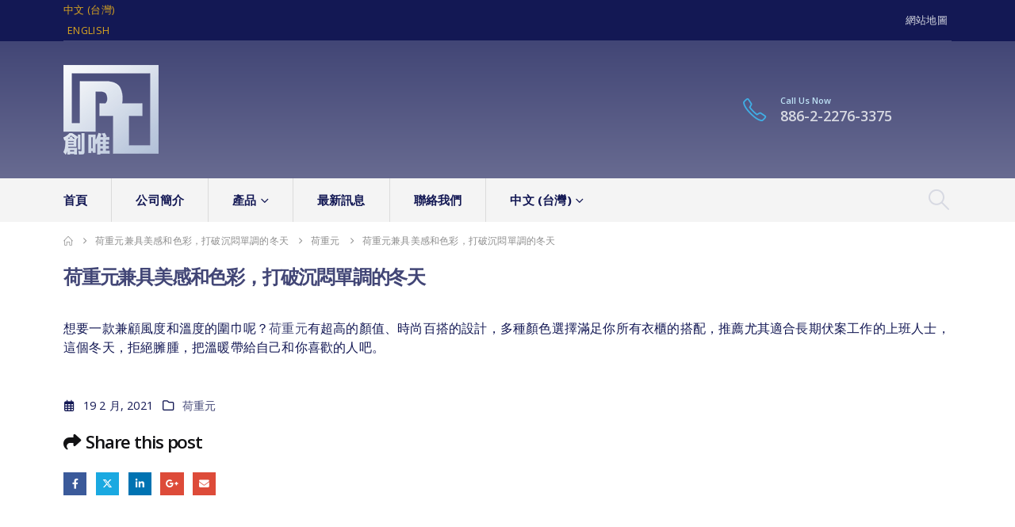

--- FILE ---
content_type: text/html; charset=UTF-8
request_url: https://www.loadcell.com.tw/%E8%8D%B7%E9%87%8D%E5%85%83%E5%85%BC%E5%85%B7%E7%BE%8E%E6%84%9F%E5%92%8C%E8%89%B2%E5%BD%A9%EF%BC%8C%E6%89%93%E7%A0%B4%E6%B2%89%E6%82%B6%E5%96%AE%E8%AA%BF%E7%9A%84%E5%86%AC%E5%A4%A9/
body_size: 20725
content:
	<!DOCTYPE html>
	<html class=""  lang="zh-TW">
	<head>
		<meta http-equiv="X-UA-Compatible" content="IE=edge" />
		<meta http-equiv="Content-Type" content="text/html; charset=UTF-8" />
		<meta name="viewport" content="width=device-width, initial-scale=1, minimum-scale=1" />

		<link rel="profile" href="https://gmpg.org/xfn/11" />
		<link rel="pingback" href="https://www.loadcell.com.tw/xmlrpc.php" />
		<meta name='robots' content='index, follow, max-image-preview:large, max-snippet:-1, max-video-preview:-1' />
<!-- Google tag (gtag.js) consent mode dataLayer added by Site Kit -->
<script id="google_gtagjs-js-consent-mode-data-layer">
window.dataLayerPYS = window.dataLayerPYS || [];function gtag(){dataLayerPYS.push(arguments);}
gtag('consent', 'default', {"ad_personalization":"denied","ad_storage":"denied","ad_user_data":"denied","analytics_storage":"denied","functionality_storage":"denied","security_storage":"denied","personalization_storage":"denied","region":["AT","BE","BG","CH","CY","CZ","DE","DK","EE","ES","FI","FR","GB","GR","HR","HU","IE","IS","IT","LI","LT","LU","LV","MT","NL","NO","PL","PT","RO","SE","SI","SK"],"wait_for_update":500});
window._googlesitekitConsentCategoryMap = {"statistics":["analytics_storage"],"marketing":["ad_storage","ad_user_data","ad_personalization"],"functional":["functionality_storage","security_storage"],"preferences":["personalization_storage"]};
window._googlesitekitConsents = {"ad_personalization":"denied","ad_storage":"denied","ad_user_data":"denied","analytics_storage":"denied","functionality_storage":"denied","security_storage":"denied","personalization_storage":"denied","region":["AT","BE","BG","CH","CY","CZ","DE","DK","EE","ES","FI","FR","GB","GR","HR","HU","IE","IS","IT","LI","LT","LU","LV","MT","NL","NO","PL","PT","RO","SE","SI","SK"],"wait_for_update":500};
</script>
<!-- End Google tag (gtag.js) consent mode dataLayer added by Site Kit -->

<!-- Google Tag Manager by PYS -->
    <script data-cfasync="false" data-pagespeed-no-defer>
	    window.dataLayerPYS = window.dataLayerPYS || [];
	</script>
<!-- End Google Tag Manager by PYS -->
	<!-- This site is optimized with the Yoast SEO plugin v26.6 - https://yoast.com/wordpress/plugins/seo/ -->
	<title>荷重元兼具美感和色彩，打破沉悶單調的冬天 - 創唯實業有限公司</title>
	<link rel="canonical" href="https://www.loadcell.com.tw/荷重元兼具美感和色彩，打破沉悶單調的冬天/" />
	<meta property="og:locale" content="zh_TW" />
	<meta property="og:type" content="article" />
	<meta property="og:title" content="荷重元兼具美感和色彩，打破沉悶單調的冬天 - 創唯實業有限公司" />
	<meta property="og:description" content="想要一款兼顧風度和溫度的圍巾呢？荷重元有超高的顏值、時尚百搭的設計，多種顏色選擇滿足你所有衣櫃的搭配，推薦尤其 [&hellip;]" />
	<meta property="og:url" content="https://www.loadcell.com.tw/荷重元兼具美感和色彩，打破沉悶單調的冬天/" />
	<meta property="og:site_name" content="創唯實業有限公司" />
	<meta property="article:published_time" content="2021-02-19T02:46:56+00:00" />
	<meta name="author" content="seoseo168" />
	<meta name="twitter:card" content="summary_large_image" />
	<meta name="twitter:label1" content="作者:" />
	<meta name="twitter:data1" content="seoseo168" />
	<script type="application/ld+json" class="yoast-schema-graph">{"@context":"https://schema.org","@graph":[{"@type":"WebPage","@id":"https://www.loadcell.com.tw/%e8%8d%b7%e9%87%8d%e5%85%83%e5%85%bc%e5%85%b7%e7%be%8e%e6%84%9f%e5%92%8c%e8%89%b2%e5%bd%a9%ef%bc%8c%e6%89%93%e7%a0%b4%e6%b2%89%e6%82%b6%e5%96%ae%e8%aa%bf%e7%9a%84%e5%86%ac%e5%a4%a9/","url":"https://www.loadcell.com.tw/%e8%8d%b7%e9%87%8d%e5%85%83%e5%85%bc%e5%85%b7%e7%be%8e%e6%84%9f%e5%92%8c%e8%89%b2%e5%bd%a9%ef%bc%8c%e6%89%93%e7%a0%b4%e6%b2%89%e6%82%b6%e5%96%ae%e8%aa%bf%e7%9a%84%e5%86%ac%e5%a4%a9/","name":"荷重元兼具美感和色彩，打破沉悶單調的冬天 - 創唯實業有限公司","isPartOf":{"@id":"https://www.loadcell.com.tw/#website"},"datePublished":"2021-02-19T02:46:56+00:00","author":{"@id":"https://www.loadcell.com.tw/#/schema/person/e969d0e24cd55c14c34ccdf341fc10db"},"breadcrumb":{"@id":"https://www.loadcell.com.tw/%e8%8d%b7%e9%87%8d%e5%85%83%e5%85%bc%e5%85%b7%e7%be%8e%e6%84%9f%e5%92%8c%e8%89%b2%e5%bd%a9%ef%bc%8c%e6%89%93%e7%a0%b4%e6%b2%89%e6%82%b6%e5%96%ae%e8%aa%bf%e7%9a%84%e5%86%ac%e5%a4%a9/#breadcrumb"},"inLanguage":"zh-TW","potentialAction":[{"@type":"ReadAction","target":["https://www.loadcell.com.tw/%e8%8d%b7%e9%87%8d%e5%85%83%e5%85%bc%e5%85%b7%e7%be%8e%e6%84%9f%e5%92%8c%e8%89%b2%e5%bd%a9%ef%bc%8c%e6%89%93%e7%a0%b4%e6%b2%89%e6%82%b6%e5%96%ae%e8%aa%bf%e7%9a%84%e5%86%ac%e5%a4%a9/"]}]},{"@type":"BreadcrumbList","@id":"https://www.loadcell.com.tw/%e8%8d%b7%e9%87%8d%e5%85%83%e5%85%bc%e5%85%b7%e7%be%8e%e6%84%9f%e5%92%8c%e8%89%b2%e5%bd%a9%ef%bc%8c%e6%89%93%e7%a0%b4%e6%b2%89%e6%82%b6%e5%96%ae%e8%aa%bf%e7%9a%84%e5%86%ac%e5%a4%a9/#breadcrumb","itemListElement":[{"@type":"ListItem","position":1,"name":"首頁","item":"https://www.loadcell.com.tw/"},{"@type":"ListItem","position":2,"name":"荷重元兼具美感和色彩，打破沉悶單調的冬天"}]},{"@type":"WebSite","@id":"https://www.loadcell.com.tw/#website","url":"https://www.loadcell.com.tw/","name":"創唯實業有限公司","description":"荷重元(Load Cell) , Force Sensor 傳感器","potentialAction":[{"@type":"SearchAction","target":{"@type":"EntryPoint","urlTemplate":"https://www.loadcell.com.tw/?s={search_term_string}"},"query-input":{"@type":"PropertyValueSpecification","valueRequired":true,"valueName":"search_term_string"}}],"inLanguage":"zh-TW"},{"@type":"Person","@id":"https://www.loadcell.com.tw/#/schema/person/e969d0e24cd55c14c34ccdf341fc10db","name":"seoseo168","image":{"@type":"ImageObject","inLanguage":"zh-TW","@id":"https://www.loadcell.com.tw/#/schema/person/image/","url":"https://secure.gravatar.com/avatar/164dc02683a3d7f83774eefdda397df8777060bd85343b1dc066b0ea99196b90?s=96&d=mm&r=g","contentUrl":"https://secure.gravatar.com/avatar/164dc02683a3d7f83774eefdda397df8777060bd85343b1dc066b0ea99196b90?s=96&d=mm&r=g","caption":"seoseo168"},"url":"https://www.loadcell.com.tw/author/seoseo168/"}]}</script>
	<!-- / Yoast SEO plugin. -->


<script type='application/javascript'  id='pys-version-script'>console.log('PixelYourSite Free version 11.1.5.2');</script>
<link rel='dns-prefetch' href='//www.googletagmanager.com' />
<link rel="alternate" type="application/rss+xml" title="訂閱《創唯實業有限公司》&raquo; 資訊提供" href="https://www.loadcell.com.tw/feed/" />
<link rel="alternate" type="application/rss+xml" title="訂閱《創唯實業有限公司》&raquo; 留言的資訊提供" href="https://www.loadcell.com.tw/comments/feed/" />
<link rel="alternate" title="oEmbed (JSON)" type="application/json+oembed" href="https://www.loadcell.com.tw/wp-json/oembed/1.0/embed?url=https%3A%2F%2Fwww.loadcell.com.tw%2F%25e8%258d%25b7%25e9%2587%258d%25e5%2585%2583%25e5%2585%25bc%25e5%2585%25b7%25e7%25be%258e%25e6%2584%259f%25e5%2592%258c%25e8%2589%25b2%25e5%25bd%25a9%25ef%25bc%258c%25e6%2589%2593%25e7%25a0%25b4%25e6%25b2%2589%25e6%2582%25b6%25e5%2596%25ae%25e8%25aa%25bf%25e7%259a%2584%25e5%2586%25ac%25e5%25a4%25a9%2F&#038;lang=zh" />
<link rel="alternate" title="oEmbed (XML)" type="text/xml+oembed" href="https://www.loadcell.com.tw/wp-json/oembed/1.0/embed?url=https%3A%2F%2Fwww.loadcell.com.tw%2F%25e8%258d%25b7%25e9%2587%258d%25e5%2585%2583%25e5%2585%25bc%25e5%2585%25b7%25e7%25be%258e%25e6%2584%259f%25e5%2592%258c%25e8%2589%25b2%25e5%25bd%25a9%25ef%25bc%258c%25e6%2589%2593%25e7%25a0%25b4%25e6%25b2%2589%25e6%2582%25b6%25e5%2596%25ae%25e8%25aa%25bf%25e7%259a%2584%25e5%2586%25ac%25e5%25a4%25a9%2F&#038;format=xml&#038;lang=zh" />
		<link rel="shortcut icon" href="//www.loadcell.com.tw/wp-content/uploads/2019/07/Retina-60px-X-60px.png" type="image/x-icon" />
				<link rel="apple-touch-icon" href="//www.loadcell.com.tw/wp-content/uploads/2019/07/Retina-60px-X-60px.png" />
				<link rel="apple-touch-icon" sizes="120x120" href="//www.loadcell.com.tw/wp-content/uploads/2019/07/Retina-120px-X-120px.png" />
				<link rel="apple-touch-icon" sizes="76x76" href="//www.loadcell.com.tw/wp-content/uploads/2019/07/Retina-76px-X-76px.png" />
				<link rel="apple-touch-icon" sizes="152x152" href="//www.loadcell.com.tw/wp-content/uploads/2019/07/Retina152px-X-152px.png" />
		<style id='wp-img-auto-sizes-contain-inline-css'>
img:is([sizes=auto i],[sizes^="auto," i]){contain-intrinsic-size:3000px 1500px}
/*# sourceURL=wp-img-auto-sizes-contain-inline-css */
</style>
<style id='wp-emoji-styles-inline-css'>

	img.wp-smiley, img.emoji {
		display: inline !important;
		border: none !important;
		box-shadow: none !important;
		height: 1em !important;
		width: 1em !important;
		margin: 0 0.07em !important;
		vertical-align: -0.1em !important;
		background: none !important;
		padding: 0 !important;
	}
/*# sourceURL=wp-emoji-styles-inline-css */
</style>
<style id='wp-block-library-inline-css'>
:root{--wp-block-synced-color:#7a00df;--wp-block-synced-color--rgb:122,0,223;--wp-bound-block-color:var(--wp-block-synced-color);--wp-editor-canvas-background:#ddd;--wp-admin-theme-color:#007cba;--wp-admin-theme-color--rgb:0,124,186;--wp-admin-theme-color-darker-10:#006ba1;--wp-admin-theme-color-darker-10--rgb:0,107,160.5;--wp-admin-theme-color-darker-20:#005a87;--wp-admin-theme-color-darker-20--rgb:0,90,135;--wp-admin-border-width-focus:2px}@media (min-resolution:192dpi){:root{--wp-admin-border-width-focus:1.5px}}.wp-element-button{cursor:pointer}:root .has-very-light-gray-background-color{background-color:#eee}:root .has-very-dark-gray-background-color{background-color:#313131}:root .has-very-light-gray-color{color:#eee}:root .has-very-dark-gray-color{color:#313131}:root .has-vivid-green-cyan-to-vivid-cyan-blue-gradient-background{background:linear-gradient(135deg,#00d084,#0693e3)}:root .has-purple-crush-gradient-background{background:linear-gradient(135deg,#34e2e4,#4721fb 50%,#ab1dfe)}:root .has-hazy-dawn-gradient-background{background:linear-gradient(135deg,#faaca8,#dad0ec)}:root .has-subdued-olive-gradient-background{background:linear-gradient(135deg,#fafae1,#67a671)}:root .has-atomic-cream-gradient-background{background:linear-gradient(135deg,#fdd79a,#004a59)}:root .has-nightshade-gradient-background{background:linear-gradient(135deg,#330968,#31cdcf)}:root .has-midnight-gradient-background{background:linear-gradient(135deg,#020381,#2874fc)}:root{--wp--preset--font-size--normal:16px;--wp--preset--font-size--huge:42px}.has-regular-font-size{font-size:1em}.has-larger-font-size{font-size:2.625em}.has-normal-font-size{font-size:var(--wp--preset--font-size--normal)}.has-huge-font-size{font-size:var(--wp--preset--font-size--huge)}.has-text-align-center{text-align:center}.has-text-align-left{text-align:left}.has-text-align-right{text-align:right}.has-fit-text{white-space:nowrap!important}#end-resizable-editor-section{display:none}.aligncenter{clear:both}.items-justified-left{justify-content:flex-start}.items-justified-center{justify-content:center}.items-justified-right{justify-content:flex-end}.items-justified-space-between{justify-content:space-between}.screen-reader-text{border:0;clip-path:inset(50%);height:1px;margin:-1px;overflow:hidden;padding:0;position:absolute;width:1px;word-wrap:normal!important}.screen-reader-text:focus{background-color:#ddd;clip-path:none;color:#444;display:block;font-size:1em;height:auto;left:5px;line-height:normal;padding:15px 23px 14px;text-decoration:none;top:5px;width:auto;z-index:100000}html :where(.has-border-color){border-style:solid}html :where([style*=border-top-color]){border-top-style:solid}html :where([style*=border-right-color]){border-right-style:solid}html :where([style*=border-bottom-color]){border-bottom-style:solid}html :where([style*=border-left-color]){border-left-style:solid}html :where([style*=border-width]){border-style:solid}html :where([style*=border-top-width]){border-top-style:solid}html :where([style*=border-right-width]){border-right-style:solid}html :where([style*=border-bottom-width]){border-bottom-style:solid}html :where([style*=border-left-width]){border-left-style:solid}html :where(img[class*=wp-image-]){height:auto;max-width:100%}:where(figure){margin:0 0 1em}html :where(.is-position-sticky){--wp-admin--admin-bar--position-offset:var(--wp-admin--admin-bar--height,0px)}@media screen and (max-width:600px){html :where(.is-position-sticky){--wp-admin--admin-bar--position-offset:0px}}

/*# sourceURL=wp-block-library-inline-css */
</style><style id='global-styles-inline-css'>
:root{--wp--preset--aspect-ratio--square: 1;--wp--preset--aspect-ratio--4-3: 4/3;--wp--preset--aspect-ratio--3-4: 3/4;--wp--preset--aspect-ratio--3-2: 3/2;--wp--preset--aspect-ratio--2-3: 2/3;--wp--preset--aspect-ratio--16-9: 16/9;--wp--preset--aspect-ratio--9-16: 9/16;--wp--preset--color--black: #000000;--wp--preset--color--cyan-bluish-gray: #abb8c3;--wp--preset--color--white: #ffffff;--wp--preset--color--pale-pink: #f78da7;--wp--preset--color--vivid-red: #cf2e2e;--wp--preset--color--luminous-vivid-orange: #ff6900;--wp--preset--color--luminous-vivid-amber: #fcb900;--wp--preset--color--light-green-cyan: #7bdcb5;--wp--preset--color--vivid-green-cyan: #00d084;--wp--preset--color--pale-cyan-blue: #8ed1fc;--wp--preset--color--vivid-cyan-blue: #0693e3;--wp--preset--color--vivid-purple: #9b51e0;--wp--preset--color--primary: var(--porto-primary-color);--wp--preset--color--secondary: var(--porto-secondary-color);--wp--preset--color--tertiary: var(--porto-tertiary-color);--wp--preset--color--quaternary: var(--porto-quaternary-color);--wp--preset--color--dark: var(--porto-dark-color);--wp--preset--color--light: var(--porto-light-color);--wp--preset--color--primary-hover: var(--porto-primary-light-5);--wp--preset--gradient--vivid-cyan-blue-to-vivid-purple: linear-gradient(135deg,rgb(6,147,227) 0%,rgb(155,81,224) 100%);--wp--preset--gradient--light-green-cyan-to-vivid-green-cyan: linear-gradient(135deg,rgb(122,220,180) 0%,rgb(0,208,130) 100%);--wp--preset--gradient--luminous-vivid-amber-to-luminous-vivid-orange: linear-gradient(135deg,rgb(252,185,0) 0%,rgb(255,105,0) 100%);--wp--preset--gradient--luminous-vivid-orange-to-vivid-red: linear-gradient(135deg,rgb(255,105,0) 0%,rgb(207,46,46) 100%);--wp--preset--gradient--very-light-gray-to-cyan-bluish-gray: linear-gradient(135deg,rgb(238,238,238) 0%,rgb(169,184,195) 100%);--wp--preset--gradient--cool-to-warm-spectrum: linear-gradient(135deg,rgb(74,234,220) 0%,rgb(151,120,209) 20%,rgb(207,42,186) 40%,rgb(238,44,130) 60%,rgb(251,105,98) 80%,rgb(254,248,76) 100%);--wp--preset--gradient--blush-light-purple: linear-gradient(135deg,rgb(255,206,236) 0%,rgb(152,150,240) 100%);--wp--preset--gradient--blush-bordeaux: linear-gradient(135deg,rgb(254,205,165) 0%,rgb(254,45,45) 50%,rgb(107,0,62) 100%);--wp--preset--gradient--luminous-dusk: linear-gradient(135deg,rgb(255,203,112) 0%,rgb(199,81,192) 50%,rgb(65,88,208) 100%);--wp--preset--gradient--pale-ocean: linear-gradient(135deg,rgb(255,245,203) 0%,rgb(182,227,212) 50%,rgb(51,167,181) 100%);--wp--preset--gradient--electric-grass: linear-gradient(135deg,rgb(202,248,128) 0%,rgb(113,206,126) 100%);--wp--preset--gradient--midnight: linear-gradient(135deg,rgb(2,3,129) 0%,rgb(40,116,252) 100%);--wp--preset--font-size--small: 13px;--wp--preset--font-size--medium: 20px;--wp--preset--font-size--large: 36px;--wp--preset--font-size--x-large: 42px;--wp--preset--spacing--20: 0.44rem;--wp--preset--spacing--30: 0.67rem;--wp--preset--spacing--40: 1rem;--wp--preset--spacing--50: 1.5rem;--wp--preset--spacing--60: 2.25rem;--wp--preset--spacing--70: 3.38rem;--wp--preset--spacing--80: 5.06rem;--wp--preset--shadow--natural: 6px 6px 9px rgba(0, 0, 0, 0.2);--wp--preset--shadow--deep: 12px 12px 50px rgba(0, 0, 0, 0.4);--wp--preset--shadow--sharp: 6px 6px 0px rgba(0, 0, 0, 0.2);--wp--preset--shadow--outlined: 6px 6px 0px -3px rgb(255, 255, 255), 6px 6px rgb(0, 0, 0);--wp--preset--shadow--crisp: 6px 6px 0px rgb(0, 0, 0);}:where(.is-layout-flex){gap: 0.5em;}:where(.is-layout-grid){gap: 0.5em;}body .is-layout-flex{display: flex;}.is-layout-flex{flex-wrap: wrap;align-items: center;}.is-layout-flex > :is(*, div){margin: 0;}body .is-layout-grid{display: grid;}.is-layout-grid > :is(*, div){margin: 0;}:where(.wp-block-columns.is-layout-flex){gap: 2em;}:where(.wp-block-columns.is-layout-grid){gap: 2em;}:where(.wp-block-post-template.is-layout-flex){gap: 1.25em;}:where(.wp-block-post-template.is-layout-grid){gap: 1.25em;}.has-black-color{color: var(--wp--preset--color--black) !important;}.has-cyan-bluish-gray-color{color: var(--wp--preset--color--cyan-bluish-gray) !important;}.has-white-color{color: var(--wp--preset--color--white) !important;}.has-pale-pink-color{color: var(--wp--preset--color--pale-pink) !important;}.has-vivid-red-color{color: var(--wp--preset--color--vivid-red) !important;}.has-luminous-vivid-orange-color{color: var(--wp--preset--color--luminous-vivid-orange) !important;}.has-luminous-vivid-amber-color{color: var(--wp--preset--color--luminous-vivid-amber) !important;}.has-light-green-cyan-color{color: var(--wp--preset--color--light-green-cyan) !important;}.has-vivid-green-cyan-color{color: var(--wp--preset--color--vivid-green-cyan) !important;}.has-pale-cyan-blue-color{color: var(--wp--preset--color--pale-cyan-blue) !important;}.has-vivid-cyan-blue-color{color: var(--wp--preset--color--vivid-cyan-blue) !important;}.has-vivid-purple-color{color: var(--wp--preset--color--vivid-purple) !important;}.has-black-background-color{background-color: var(--wp--preset--color--black) !important;}.has-cyan-bluish-gray-background-color{background-color: var(--wp--preset--color--cyan-bluish-gray) !important;}.has-white-background-color{background-color: var(--wp--preset--color--white) !important;}.has-pale-pink-background-color{background-color: var(--wp--preset--color--pale-pink) !important;}.has-vivid-red-background-color{background-color: var(--wp--preset--color--vivid-red) !important;}.has-luminous-vivid-orange-background-color{background-color: var(--wp--preset--color--luminous-vivid-orange) !important;}.has-luminous-vivid-amber-background-color{background-color: var(--wp--preset--color--luminous-vivid-amber) !important;}.has-light-green-cyan-background-color{background-color: var(--wp--preset--color--light-green-cyan) !important;}.has-vivid-green-cyan-background-color{background-color: var(--wp--preset--color--vivid-green-cyan) !important;}.has-pale-cyan-blue-background-color{background-color: var(--wp--preset--color--pale-cyan-blue) !important;}.has-vivid-cyan-blue-background-color{background-color: var(--wp--preset--color--vivid-cyan-blue) !important;}.has-vivid-purple-background-color{background-color: var(--wp--preset--color--vivid-purple) !important;}.has-black-border-color{border-color: var(--wp--preset--color--black) !important;}.has-cyan-bluish-gray-border-color{border-color: var(--wp--preset--color--cyan-bluish-gray) !important;}.has-white-border-color{border-color: var(--wp--preset--color--white) !important;}.has-pale-pink-border-color{border-color: var(--wp--preset--color--pale-pink) !important;}.has-vivid-red-border-color{border-color: var(--wp--preset--color--vivid-red) !important;}.has-luminous-vivid-orange-border-color{border-color: var(--wp--preset--color--luminous-vivid-orange) !important;}.has-luminous-vivid-amber-border-color{border-color: var(--wp--preset--color--luminous-vivid-amber) !important;}.has-light-green-cyan-border-color{border-color: var(--wp--preset--color--light-green-cyan) !important;}.has-vivid-green-cyan-border-color{border-color: var(--wp--preset--color--vivid-green-cyan) !important;}.has-pale-cyan-blue-border-color{border-color: var(--wp--preset--color--pale-cyan-blue) !important;}.has-vivid-cyan-blue-border-color{border-color: var(--wp--preset--color--vivid-cyan-blue) !important;}.has-vivid-purple-border-color{border-color: var(--wp--preset--color--vivid-purple) !important;}.has-vivid-cyan-blue-to-vivid-purple-gradient-background{background: var(--wp--preset--gradient--vivid-cyan-blue-to-vivid-purple) !important;}.has-light-green-cyan-to-vivid-green-cyan-gradient-background{background: var(--wp--preset--gradient--light-green-cyan-to-vivid-green-cyan) !important;}.has-luminous-vivid-amber-to-luminous-vivid-orange-gradient-background{background: var(--wp--preset--gradient--luminous-vivid-amber-to-luminous-vivid-orange) !important;}.has-luminous-vivid-orange-to-vivid-red-gradient-background{background: var(--wp--preset--gradient--luminous-vivid-orange-to-vivid-red) !important;}.has-very-light-gray-to-cyan-bluish-gray-gradient-background{background: var(--wp--preset--gradient--very-light-gray-to-cyan-bluish-gray) !important;}.has-cool-to-warm-spectrum-gradient-background{background: var(--wp--preset--gradient--cool-to-warm-spectrum) !important;}.has-blush-light-purple-gradient-background{background: var(--wp--preset--gradient--blush-light-purple) !important;}.has-blush-bordeaux-gradient-background{background: var(--wp--preset--gradient--blush-bordeaux) !important;}.has-luminous-dusk-gradient-background{background: var(--wp--preset--gradient--luminous-dusk) !important;}.has-pale-ocean-gradient-background{background: var(--wp--preset--gradient--pale-ocean) !important;}.has-electric-grass-gradient-background{background: var(--wp--preset--gradient--electric-grass) !important;}.has-midnight-gradient-background{background: var(--wp--preset--gradient--midnight) !important;}.has-small-font-size{font-size: var(--wp--preset--font-size--small) !important;}.has-medium-font-size{font-size: var(--wp--preset--font-size--medium) !important;}.has-large-font-size{font-size: var(--wp--preset--font-size--large) !important;}.has-x-large-font-size{font-size: var(--wp--preset--font-size--x-large) !important;}
/*# sourceURL=global-styles-inline-css */
</style>

<style id='classic-theme-styles-inline-css'>
/*! This file is auto-generated */
.wp-block-button__link{color:#fff;background-color:#32373c;border-radius:9999px;box-shadow:none;text-decoration:none;padding:calc(.667em + 2px) calc(1.333em + 2px);font-size:1.125em}.wp-block-file__button{background:#32373c;color:#fff;text-decoration:none}
/*# sourceURL=/wp-includes/css/classic-themes.min.css */
</style>
<link rel='stylesheet' id='image-hover-effects-css-css' href='https://www.loadcell.com.tw/wp-content/plugins/mega-addons-for-visual-composer/css/ihover.css?ver=6.9' media='all' />
<link rel='stylesheet' id='style-css-css' href='https://www.loadcell.com.tw/wp-content/plugins/mega-addons-for-visual-composer/css/style.css?ver=6.9' media='all' />
<link rel='stylesheet' id='font-awesome-latest-css' href='https://www.loadcell.com.tw/wp-content/plugins/mega-addons-for-visual-composer/css/font-awesome/css/all.css?ver=6.9' media='all' />
<link rel='stylesheet' id='porto-css-vars-css' href='https://www.loadcell.com.tw/wp-content/uploads/porto_styles/theme_css_vars.css?ver=7.7.1' media='all' />
<link rel='stylesheet' id='js_composer_front-css' href='https://www.loadcell.com.tw/wp-content/plugins/js_composer/assets/css/js_composer.min.css?ver=8.7.2' media='all' />
<link rel='stylesheet' id='bootstrap-css' href='https://www.loadcell.com.tw/wp-content/uploads/porto_styles/bootstrap.css?ver=7.7.1' media='all' />
<link rel='stylesheet' id='porto-plugins-css' href='https://www.loadcell.com.tw/wp-content/themes/porto/css/plugins.css?ver=7.7.1' media='all' />
<link rel='stylesheet' id='porto-theme-css' href='https://www.loadcell.com.tw/wp-content/themes/porto/css/theme.css?ver=7.7.1' media='all' />
<link rel='stylesheet' id='porto-animate-css' href='https://www.loadcell.com.tw/wp-content/themes/porto/css/part/animate.css?ver=7.7.1' media='all' />
<link rel='stylesheet' id='porto-widget-text-css' href='https://www.loadcell.com.tw/wp-content/themes/porto/css/part/widget-text.css?ver=7.7.1' media='all' />
<link rel='stylesheet' id='porto-blog-legacy-css' href='https://www.loadcell.com.tw/wp-content/themes/porto/css/part/blog-legacy.css?ver=7.7.1' media='all' />
<link rel='stylesheet' id='porto-header-legacy-css' href='https://www.loadcell.com.tw/wp-content/themes/porto/css/part/header-legacy.css?ver=7.7.1' media='all' />
<link rel='stylesheet' id='porto-footer-legacy-css' href='https://www.loadcell.com.tw/wp-content/themes/porto/css/part/footer-legacy.css?ver=7.7.1' media='all' />
<link rel='stylesheet' id='porto-side-nav-panel-css' href='https://www.loadcell.com.tw/wp-content/themes/porto/css/part/side-nav-panel.css?ver=7.7.1' media='all' />
<link rel='stylesheet' id='porto-footer-ribbon-css' href='https://www.loadcell.com.tw/wp-content/themes/porto/css/part/footer-ribbon.css?ver=7.7.1' media='all' />
<link rel='stylesheet' id='porto-sitemap-css' href='https://www.loadcell.com.tw/wp-content/themes/porto/css/part/sitemap.css?ver=7.7.1' media='all' />
<link rel='stylesheet' id='porto-media-mobile-sidebar-css' href='https://www.loadcell.com.tw/wp-content/themes/porto/css/part/media-mobile-sidebar.css?ver=7.7.1' media='(max-width:991px)' />
<link rel='stylesheet' id='porto-theme-portfolio-css' href='https://www.loadcell.com.tw/wp-content/themes/porto/css/theme_portfolio.css?ver=7.7.1' media='all' />
<link rel='stylesheet' id='porto-shortcodes-css' href='https://www.loadcell.com.tw/wp-content/uploads/porto_styles/shortcodes.css?ver=7.7.1' media='all' />
<link rel='stylesheet' id='porto-theme-wpb-css' href='https://www.loadcell.com.tw/wp-content/themes/porto/css/theme_wpb.css?ver=7.7.1' media='all' />
<link rel='stylesheet' id='porto-dynamic-style-css' href='https://www.loadcell.com.tw/wp-content/uploads/porto_styles/dynamic_style.css?ver=7.7.1' media='all' />
<link rel='stylesheet' id='porto-type-builder-css' href='https://www.loadcell.com.tw/wp-content/plugins/porto-functionality/builders/assets/type-builder.css?ver=3.7.2' media='all' />
<link rel='stylesheet' id='porto-style-css' href='https://www.loadcell.com.tw/wp-content/themes/porto/style.css?ver=7.7.1' media='all' />
<style id='porto-style-inline-css'>
.side-header-narrow-bar-logo{max-width:300px}.loading-overlay-showing > .loading-overlay{opacity:1;visibility:visible;transition-delay:0}.loading-overlay{transition:visibility 0s ease-in-out 0.5s,opacity 0.5s ease-in-out;position:absolute;bottom:0;left:0;opacity:0;right:0;top:0;visibility:hidden}.loading-overlay .loader{display:inline-block;border:2px solid transparent;width:40px;height:40px;-webkit-animation:spin 0.75s infinite linear;animation:spin 0.75s infinite linear;border-image:none;border-radius:50%;vertical-align:middle;position:absolute;margin:auto;left:0;right:0;top:0;bottom:0;z-index:2;border-top-color:var(--porto-primary-color)}.loading-overlay .loader:before{content:"";display:inline-block;border:inherit;width:inherit;height:inherit;-webkit-animation:spin 1.5s infinite ease;animation:spin 1.5s infinite ease;border-radius:inherit;position:absolute;left:-2px;top:-2px;border-top-color:inherit}body > .loading-overlay{position:fixed;z-index:999999}@media (min-width:992px){}.page-top ul.breadcrumb > li.home{display:inline-block}.page-top ul.breadcrumb > li.home a{position:relative;width:1em;text-indent:-9999px}.page-top ul.breadcrumb > li.home a:after{content:"\e883";font-family:'porto';float:left;text-indent:0}#header.sticky-header .main-menu > li.menu-item > a,#header.sticky-header .main-menu > li.menu-custom-content a{color:#ffffff}#header.sticky-header .main-menu > li.menu-item:hover > a,#header.sticky-header .main-menu > li.menu-item.active:hover > a,#header.sticky-header .main-menu > li.menu-custom-content:hover a{color:#c1c3d2}h1.page-title{font-size:28px !important}.product-thumbs-slider.owl-carousel .owl-item.active .img-thumbnail,.product-images,.porto-menu-links{border-radius:2px}.header-top .container:after{content:'';position:absolute;bottom:0;left:10px;right:10px;width:calc(100% - 20px);border-bottom:1px solid rgba(248,248,248,0.2)}#header .header-contact{margin-right:75px;padding-right:0;border-right:none}#header .header-contact i{margin-right:17px;vertical-align:top;font-size:30px;color:#40aee5!important}#header .header-contact span{margin-top:-8px!important;display:inline-block;vertical-align:top;color:#bde1f5!important;font-size:11px;font-weight:600;text-align:left;letter-spacing:0}#header .header-contact span b{font-size:18px;font-weight:600;display:block;line-height:15px;letter-spacing:0}#header .main-menu > li.menu-item{margin-right:30px}.main-menu-wrap .main-menu .menu-custom-block a:not(:last-child){margin-right:30px}#mini-cart .minicart-icon{font-size:30px}@media (max-width:991px){#mini-cart .minicart-icon{font-size:24px}}#mini-cart .cart-head:after{right:14px}#header:not(.sticky-header) #mini-cart .cart-items{left:31px;top:5px}#header:not(.sticky-header) #mini-cart{border:1px solid #0082c2;box-shadow:0 5px 11px -2px rgba(0,0,0,0.1)}#header:not(.sticky-header) #mini-cart .cart-head{min-width:79px}.owl-carousel.nav-inside .owl-dots{position:absolute;bottom:30px}.owl-carousel.nav-inside-left .owl-dots{left:25px}.custom-owl-dots-style-1.owl-carousel .owl-dots{left:60px}.custom-owl-dots-style-1.owl-carousel .owl-dots .owl-dot span{width:24px;height:3px;border-radius:0;border-color:#333;opacity:0.4}.custom-owl-dots-style-1.owl-carousel .owl-dots .owl-dot span:after{display:none !important}.custom-owl-dots-style-1.owl-carousel .owl-dots .owl-dot.active span{border-color:#010204;opacity:1}@media (max-width:575px){.custom-owl-dots-style-1.owl-carousel .owl-dots{bottom:12px;left:8%}}.main-content,.left-sidebar,.right-sidebar{padding-top:0}#mini-cart .buttons a{background:#010204}ul.products .price,ul.product_list_widget li .product-details .amount,.widget ul.product_list_widget li .product-details .amount{letter-spacing:0}ul.products li.product-col .product-image .inner:before{content:'';position:absolute;left:0;top:0;width:100%;height:100%;background:rgba(0,0,0,0.1);z-index:1;opacity:0;transition:opacity 0.2s ease}ul.products li.product-col:hover .product-image .inner:before{opacity:1}.porto-menu-links > .vc_column-inner{border:1px solid #ddd}.porto-menu-links .porto-links-block{border:none}.porto-links-block .links-content ul{padding-top:0}.porto-links-block li.porto-links-item > a{padding-top:13px;padding-bottom:13px}.porto-menu-links .btn{font-weight:600;padding:16px 0 17px;width:100%}@media (max-width:991px){.home-bar .col-lg-4{text-align:left !important;border:none !important}}.home-bar .porto-feature-box{display:inline-block}#footer .widget_wysija_cont .wysija-input,#footer .widget_wysija_cont .wysija-submit{height:48px}#footer .widget_wysija_cont .wysija-submit{padding-left:20px;padding-right:20px}#footer .widgettitle,#footer .widget-title{font-size:16px;font-weight:700}#footer .footer-main > .container:after{content:'';position:absolute;left:10px;bottom:0;width:calc(100% - 20px);border-bottom:1px solid #3d3d38}html #topcontrol{width:40px;height:40px;right:15px;border-radius:5px 5px 0 0}#footer .widget.follow-us .share-links a,.widget.follow-us .share-links a{box-shadow:none;font-size:15px;width:37px;height:37px}#footer .widget.follow-us .share-links a:hover,.widget.follow-us .share-links a:hover{background:#33332f!important}#footer .footer-bottom .footer-center{padding-right:0}#footer .footer-bottom .img-responsive{float:right}#footer .widget .widget_wysija{max-width:none}.newsletter-popup-form .formError .formErrorContent{color:#fff !important;width:165px}.newsletter-popup-form .wysija-submit:hover{background:#e6e6e6}.newsletter-popup-form{position:relative;max-width:700px;width:100%;margin-left:auto;margin-right:auto;box-shadow:0 10px 25px rgba(0,0,0,0.5);background:url(//sw-themes.com/porto_dummy/wp-content/uploads/2016/06/newsletter_popup_bg.jpg) no-repeat;background-size:cover;padding:30px 30px 10px;background-position:bottom right}.newsletter-popup-form .porto-modal-content{max-width:332px;padding:0;text-align:center;width:100%;background:none}.newsletter-popup-form h2{color:#313131;font-size:16px;font-weight:700;letter-spacing:0;margin:20px 0 12px}.newsletter-popup-form .widget_wysija{color:#444;font-size:13px;line-height:1.4}.newsletter-popup-form .widget_wysija:after{content:'';display:block;clear:both}.newsletter-popup-form .wysija-paragraph{float:left;margin-top:0;text-align:left;width:83%;margin-bottom:15px}.newsletter-popup-form .wysija-submit{background:#fff;border-color:#ccc;border-radius:0 5px 5px 0;color:#686868;float:left;margin-left:-2px;margin-top:0;padding:0 12px;height:34px}.newsletter-popup-form .wysija-input{border:1px solid #ccc;border-radius:5px 0 0 5px;box-shadow:0 1px 1px rgba(0,0,0,0.075) inset;color:#bfbfa6;font-size:13px;padding:7px 12px;width:100%}.newsletter-popup-form .checkbox{color:#777;font-size:11px}.newsletter-notification-form > .vc_column-inner{padding-top:0 !important}.rtl .newsletter-popup-form .wysija-paragraph{float:right;text-align:right}.rtl .newsletter-popup-form .wysija-submit{border-radius:5px 0 0 5px;float:right;margin-right:-2px;margin-left:0}.rtl .newsletter-popup-form .wysija-input{border-radius:0 5px 5px 0}.rtl #header .header-contact{margin-left:75px;margin-right:0;padding-left:0;border-left:none}.rtl #header .main-menu > li.menu-item{margin-left:30px;margin-right:0}.rtl .main-menu-wrap .main-menu .menu-custom-block a:not(:last-child){margin-left:30px;margin-right:0}.rtl #mini-cart .cart-head:after{right:auto;left:14px}.rtl #header:not(.sticky-header) #mini-cart .cart-items{right:31px;left:auto}.rtl #footer .footer-bottom .img-responsive{float:left}.rtl #topcontrol{left:15px}
/*# sourceURL=porto-style-inline-css */
</style>
<link rel='stylesheet' id='styles-child-css' href='https://www.loadcell.com.tw/wp-content/themes/load-cell/style.css?ver=6.9' media='all' />
<!--n2css--><!--n2js--><script id="jquery-core-js-extra">
var SDT_DATA = {"ajaxurl":"https://www.loadcell.com.tw/wp-admin/admin-ajax.php","siteUrl":"https://www.loadcell.com.tw/","pluginsUrl":"https://www.loadcell.com.tw/wp-content/plugins","isAdmin":""};
//# sourceURL=jquery-core-js-extra
</script>
<script src="https://www.loadcell.com.tw/wp-includes/js/jquery/jquery.min.js?ver=3.7.1" id="jquery-core-js"></script>
<script src="https://www.loadcell.com.tw/wp-includes/js/jquery/jquery-migrate.min.js?ver=3.4.1" id="jquery-migrate-js"></script>
<script src="https://www.loadcell.com.tw/wp-content/plugins/pixelyoursite/dist/scripts/jquery.bind-first-0.2.3.min.js?ver=0.2.3" id="jquery-bind-first-js"></script>
<script src="https://www.loadcell.com.tw/wp-content/plugins/pixelyoursite/dist/scripts/js.cookie-2.1.3.min.js?ver=2.1.3" id="js-cookie-pys-js"></script>
<script src="https://www.loadcell.com.tw/wp-content/plugins/pixelyoursite/dist/scripts/tld.min.js?ver=2.3.1" id="js-tld-js"></script>
<script id="pys-js-extra">
var pysOptions = {"staticEvents":[],"dynamicEvents":[],"triggerEvents":[],"triggerEventTypes":[],"ga":{"trackingIds":["G-QHB80M2J5E"],"commentEventEnabled":true,"downloadEnabled":true,"formEventEnabled":true,"crossDomainEnabled":false,"crossDomainAcceptIncoming":false,"crossDomainDomains":[],"isDebugEnabled":[],"serverContainerUrls":{"G-QHB80M2J5E":{"enable_server_container":"","server_container_url":"","transport_url":""}},"additionalConfig":{"G-QHB80M2J5E":{"first_party_collection":true}},"disableAdvertisingFeatures":false,"disableAdvertisingPersonalization":false,"wooVariableAsSimple":true,"custom_page_view_event":false},"debug":"","siteUrl":"https://www.loadcell.com.tw","ajaxUrl":"https://www.loadcell.com.tw/wp-admin/admin-ajax.php","ajax_event":"e87659e872","enable_remove_download_url_param":"1","cookie_duration":"7","last_visit_duration":"60","enable_success_send_form":"","ajaxForServerEvent":"1","ajaxForServerStaticEvent":"1","useSendBeacon":"1","send_external_id":"1","external_id_expire":"180","track_cookie_for_subdomains":"1","google_consent_mode":"1","gdpr":{"ajax_enabled":false,"all_disabled_by_api":false,"facebook_disabled_by_api":false,"analytics_disabled_by_api":false,"google_ads_disabled_by_api":false,"pinterest_disabled_by_api":false,"bing_disabled_by_api":false,"reddit_disabled_by_api":false,"externalID_disabled_by_api":false,"facebook_prior_consent_enabled":true,"analytics_prior_consent_enabled":true,"google_ads_prior_consent_enabled":null,"pinterest_prior_consent_enabled":true,"bing_prior_consent_enabled":true,"cookiebot_integration_enabled":false,"cookiebot_facebook_consent_category":"marketing","cookiebot_analytics_consent_category":"statistics","cookiebot_tiktok_consent_category":"marketing","cookiebot_google_ads_consent_category":"marketing","cookiebot_pinterest_consent_category":"marketing","cookiebot_bing_consent_category":"marketing","consent_magic_integration_enabled":false,"real_cookie_banner_integration_enabled":false,"cookie_notice_integration_enabled":false,"cookie_law_info_integration_enabled":false,"analytics_storage":{"enabled":true,"value":"granted","filter":false},"ad_storage":{"enabled":true,"value":"granted","filter":false},"ad_user_data":{"enabled":true,"value":"granted","filter":false},"ad_personalization":{"enabled":true,"value":"granted","filter":false}},"cookie":{"disabled_all_cookie":false,"disabled_start_session_cookie":false,"disabled_advanced_form_data_cookie":false,"disabled_landing_page_cookie":false,"disabled_first_visit_cookie":false,"disabled_trafficsource_cookie":false,"disabled_utmTerms_cookie":false,"disabled_utmId_cookie":false},"tracking_analytics":{"TrafficSource":"direct","TrafficLanding":"undefined","TrafficUtms":[],"TrafficUtmsId":[]},"GATags":{"ga_datalayer_type":"default","ga_datalayer_name":"dataLayerPYS"},"woo":{"enabled":false},"edd":{"enabled":false},"cache_bypass":"1769799458"};
//# sourceURL=pys-js-extra
</script>
<script src="https://www.loadcell.com.tw/wp-content/plugins/pixelyoursite/dist/scripts/public.js?ver=11.1.5.2" id="pys-js"></script>

<!-- Google tag (gtag.js) snippet added by Site Kit -->
<!-- Google Analytics snippet added by Site Kit -->
<!-- Google Ads snippet added by Site Kit -->
<script src="https://www.googletagmanager.com/gtag/js?id=GT-NSLHTH9&l=dataLayerPYS" id="google_gtagjs-js" async></script>
<script id="google_gtagjs-js-after">
window.dataLayerPYS = window.dataLayerPYS || [];function gtag(){dataLayerPYS.push(arguments);}
gtag("set","linker",{"domains":["www.loadcell.com.tw"]});
gtag("js", new Date());
gtag("set", "developer_id.dZTNiMT", true);
gtag("config", "GT-NSLHTH9");
gtag("config", "AW-16547655496");
 window._googlesitekit = window._googlesitekit || {}; window._googlesitekit.throttledEvents = []; window._googlesitekit.gtagEvent = (name, data) => { var key = JSON.stringify( { name, data } ); if ( !! window._googlesitekit.throttledEvents[ key ] ) { return; } window._googlesitekit.throttledEvents[ key ] = true; setTimeout( () => { delete window._googlesitekit.throttledEvents[ key ]; }, 5 ); gtag( "event", name, { ...data, event_source: "site-kit" } ); }; 
//# sourceURL=google_gtagjs-js-after
</script>
<script></script><link rel="https://api.w.org/" href="https://www.loadcell.com.tw/wp-json/" /><link rel="alternate" title="JSON" type="application/json" href="https://www.loadcell.com.tw/wp-json/wp/v2/posts/4673" /><link rel="EditURI" type="application/rsd+xml" title="RSD" href="https://www.loadcell.com.tw/xmlrpc.php?rsd" />
<meta name="generator" content="WordPress 6.9" />
<link rel='shortlink' href='https://www.loadcell.com.tw/?p=4673' />
<meta name="generator" content="Site Kit by Google 1.168.0" /><meta name="google-site-verification" content="eGw6yIXHW2f75qocqS8Z0wbkoHSxi13qe8bXEp4pKXM" />		<script type="text/javascript" id="webfont-queue">
		WebFontConfig = {
			google: { families: [ 'Open+Sans:400,500,600,700,800','Shadows+Into+Light:400,700','Playfair+Display:400,600,700','Oswald:400,600,700' ] }
		};
		(function(d) {
			var wf = d.createElement('script'), s = d.scripts[d.scripts.length - 1];
			wf.src = 'https://www.loadcell.com.tw/wp-content/themes/porto/js/libs/webfont.js';
			wf.async = true;
			s.parentNode.insertBefore(wf, s);
		})(document);</script>
		
<!-- Google AdSense meta tags added by Site Kit -->
<meta name="google-adsense-platform-account" content="ca-host-pub-2644536267352236">
<meta name="google-adsense-platform-domain" content="sitekit.withgoogle.com">
<!-- End Google AdSense meta tags added by Site Kit -->
<meta name="generator" content="Powered by WPBakery Page Builder - drag and drop page builder for WordPress."/>
<noscript><style> .wpb_animate_when_almost_visible { opacity: 1; }</style></noscript>			
	</head>
	<body class="wp-singular post-template-default single single-post postid-4673 single-format-standard wp-embed-responsive wp-theme-porto wp-child-theme-load-cell full blog-1 loading-overlay-showing wpb-js-composer js-comp-ver-8.7.2 vc_responsive">
			
	<div class="loading-overlay"><div class="bounce-loader"><div class="bounce1"></div><div class="bounce2"></div><div class="bounce3"></div></div></div>
	<div class="page-wrapper"><!-- page wrapper -->
		
											<!-- header wrapper -->
				<div class="header-wrapper">
										<header id="header" class="header-separate header-corporate header-17 sticky-menu-header">
			<div class="header-top">
			<div class="container">
				<div class="header-left">
					<div class="switcher-wrap"><ul id="menu-view-switcher-%e4%b8%ad%e6%96%87-%e5%8f%b0%e7%81%a3" class="view-switcher porto-view-switcher mega-menu show-arrow"><li id="nav-menu-item-3116-zh" class="lang-item lang-item-175 lang-item-zh current-lang lang-item-first menu-item menu-item-type-custom menu-item-object-custom narrow"><a href="https://www.loadcell.com.tw/%e8%8d%b7%e9%87%8d%e5%85%83%e5%85%bc%e5%85%b7%e7%be%8e%e6%84%9f%e5%92%8c%e8%89%b2%e5%bd%a9%ef%bc%8c%e6%89%93%e7%a0%b4%e6%b2%89%e6%82%b6%e5%96%ae%e8%aa%bf%e7%9a%84%e5%86%ac%e5%a4%a9/">中文 (台灣)</a></li>
<li id="nav-menu-item-3116-en" class="lang-item lang-item-178 lang-item-en no-translation menu-item menu-item-type-custom menu-item-object-custom narrow"><a href="https://www.loadcell.com.tw/en/plastronic-technology/">English</a></li>
</ul></div>				</div>
				<div class="header-right">
					<ul id="menu-top-navigation" class="top-links mega-menu show-arrow"><li id="nav-menu-item-2223" class="menu-item menu-item-type-post_type menu-item-object-page narrow"><a href="https://www.loadcell.com.tw/site-map/">網站地圖</a></li>
</ul>									</div>
			</div>
		</div>
	
	<div class="header-main">
		<div class="container">
			<div class="header-left">
			
	<div class="logo">
	<a aria-label="Site Logo" href="https://www.loadcell.com.tw/" title="創唯實業有限公司 - 荷重元(Load Cell) , Force Sensor 傳感器"  rel="home">
		<img class="img-responsive sticky-logo sticky-retina-logo" src="//www.loadcell.com.tw/wp-content/uploads/2019/07/PT_logo.png" alt="創唯實業有限公司" /><img class="img-responsive standard-logo retina-logo" width="120" height="113" src="//www.loadcell.com.tw/wp-content/uploads/2019/07/PT_logo.png" alt="創唯實業有限公司" />	</a>
	</div>
				</div>
			<div class="header-right">
				<div class="header-contact"><i class="Simple-Line-Icons-phone"></i><span>Call Us Now<br><b> <a href="tel:886-2-2276-3375" target="_blank" rel="noopener">886-2-2276-3375</a></b></span></div><div class="searchform-popup search-popup simple-search-layout search-dropdown search-rounded"><a  class="search-toggle" role="button" aria-label="Search Toggle" href="#"><i class="porto-icon-magnifier"></i><span class="search-text">Search</span></a>	<form action="https://www.loadcell.com.tw/" method="get"
		class="searchform search-layout-simple searchform-cats">
		<div class="searchform-fields">
			<span class="text"><input name="s" type="text" value="" placeholder="Search&hellip;" autocomplete="off" /></span>
							<input type="hidden" name="post_type" value="portfolio"/>
				<select aria-label="Search Categories"  name='portfolio_cat' id='portfolio_cat' class='cat'>
	<option value='0'>All Categories</option>
	<option class="level-0" value="insulation-material-tape">絕緣材料</option>
	<option class="level-0" value="load-cell-sensors">傳感器</option>
	<option class="level-1" value="load-cell">&nbsp;&nbsp;&nbsp;荷重元/傳感器</option>
	<option class="level-2" value="s-type">&nbsp;&nbsp;&nbsp;&nbsp;&nbsp;&nbsp;S型荷重元</option>
	<option class="level-2" value="single-point-beam">&nbsp;&nbsp;&nbsp;&nbsp;&nbsp;&nbsp;單點式荷重元</option>
	<option class="level-2" value="disc-type">&nbsp;&nbsp;&nbsp;&nbsp;&nbsp;&nbsp;圓盤式荷重元</option>
	<option class="level-2" value="mini-type">&nbsp;&nbsp;&nbsp;&nbsp;&nbsp;&nbsp;微型荷重元</option>
	<option class="level-2" value="single-ended-beam">&nbsp;&nbsp;&nbsp;&nbsp;&nbsp;&nbsp;懸臂樑式荷重元</option>
	<option class="level-2" value="torque-sensor-column-type">&nbsp;&nbsp;&nbsp;&nbsp;&nbsp;&nbsp;扭力荷重元</option>
	<option class="level-2" value="2-3-axis-force-type">&nbsp;&nbsp;&nbsp;&nbsp;&nbsp;&nbsp;二/三軸荷重元</option>
	<option class="level-2" value="columnar-type">&nbsp;&nbsp;&nbsp;&nbsp;&nbsp;&nbsp;柱狀荷重元</option>
	<option class="level-2" value="pin">&nbsp;&nbsp;&nbsp;&nbsp;&nbsp;&nbsp;插銷式荷重元</option>
	<option class="level-2" value="micro-force-measurement">&nbsp;&nbsp;&nbsp;&nbsp;&nbsp;&nbsp;微力量量測</option>
	<option class="level-1" value="indicator-controller-load-cell-sensors">&nbsp;&nbsp;&nbsp;重量顯示/配料控制器</option>
	<option class="level-2" value="weighing-indicator-controlle">&nbsp;&nbsp;&nbsp;&nbsp;&nbsp;&nbsp;控制顯示器</option>
	<option class="level-2" value="weighing-indicator">&nbsp;&nbsp;&nbsp;&nbsp;&nbsp;&nbsp;重量顯示器</option>
	<option class="level-2" value="loadcell-simulator">&nbsp;&nbsp;&nbsp;&nbsp;&nbsp;&nbsp;荷重元模擬器</option>
	<option class="level-1" value="weighing-accessories">&nbsp;&nbsp;&nbsp;配件/其他產品</option>
	<option class="level-2" value="loading-adaptor">&nbsp;&nbsp;&nbsp;&nbsp;&nbsp;&nbsp;珠碗墊片</option>
	<option class="level-2" value="dcm-zh">&nbsp;&nbsp;&nbsp;&nbsp;&nbsp;&nbsp;腳座模組</option>
	<option class="level-2" value="weights">&nbsp;&nbsp;&nbsp;&nbsp;&nbsp;&nbsp;砝碼</option>
	<option class="level-2" value="instrument-box">&nbsp;&nbsp;&nbsp;&nbsp;&nbsp;&nbsp;儀表盒</option>
	<option class="level-1" value="design-service">&nbsp;&nbsp;&nbsp;專案設計服務</option>
	<option class="level-2" value="electronic-torque-socket">&nbsp;&nbsp;&nbsp;&nbsp;&nbsp;&nbsp;電子扭力套筒</option>
	<option class="level-2" value="keyboard-touch-panel-force-mea">&nbsp;&nbsp;&nbsp;&nbsp;&nbsp;&nbsp;鍵盤/觸控面板壓力量測</option>
	<option class="level-2" value="software">&nbsp;&nbsp;&nbsp;&nbsp;&nbsp;&nbsp;軟體</option>
	<option class="level-2" value="electrode-clamping-force-tester">&nbsp;&nbsp;&nbsp;&nbsp;&nbsp;&nbsp;電極夾緊力測試儀</option>
	<option class="level-1" value="transmitter">&nbsp;&nbsp;&nbsp;訊號放大器</option>
	<option class="level-2" value="analogy">&nbsp;&nbsp;&nbsp;&nbsp;&nbsp;&nbsp;類比</option>
	<option class="level-1" value="daq">&nbsp;&nbsp;&nbsp;資料擷取DAQ</option>
	<option class="level-0" value="applications-of-woods-alloy">伍德/菲爾德合金應用</option>
</select>
			<span class="button-wrap">
				<button class="btn btn-special" aria-label="Search" title="Search" type="submit">
					<i class="porto-icon-magnifier"></i>
				</button>
							</span>
		</div>
				<div class="live-search-list"></div>
			</form>
	</div><a class="mobile-toggle" role="button" href="#" aria-label="Mobile Menu"><i class="fas fa-bars"></i></a>				
				
			</div>
		</div>
			</div>

			<div class="main-menu-wrap menu-flat menu-flat-border">
			<div id="main-menu" class="container ">
				<div class="menu-center">
				<ul id="menu-load-cell" class="main-menu mega-menu menu-flat menu-flat-border show-arrow"><li id="nav-menu-item-6778" class="menu-item menu-item-type-post_type menu-item-object-page menu-item-home narrow"><a href="https://www.loadcell.com.tw/">首頁</a></li>
<li id="nav-menu-item-6779" class="menu-item menu-item-type-post_type menu-item-object-page narrow"><a href="https://www.loadcell.com.tw/company/">公司簡介</a></li>
<li id="nav-menu-item-6783" class="menu-item menu-item-type-post_type menu-item-object-page menu-item-has-children has-sub narrow"><a href="https://www.loadcell.com.tw/%e7%94%a2%e5%93%81/">產品</a>
<div class="popup"><div class="inner" style=""><ul class="sub-menu porto-narrow-sub-menu">
	<li id="nav-menu-item-6784" class="menu-item menu-item-type-taxonomy menu-item-object-portfolio_cat menu-item-has-children sub" data-cols="1"><a href="https://www.loadcell.com.tw/product_cat/load-cell-sensors/">傳感器</a>
	<ul class="sub-menu">
		<li id="nav-menu-item-6785" class="menu-item menu-item-type-taxonomy menu-item-object-portfolio_cat menu-item-has-children"><a href="https://www.loadcell.com.tw/product_cat/design-service/">專案設計服務</a>
		<ul class="sub-menu">
			<li id="nav-menu-item-6786" class="menu-item menu-item-type-taxonomy menu-item-object-portfolio_cat"><a href="https://www.loadcell.com.tw/product_cat/software/">軟體</a></li>
			<li id="nav-menu-item-6787" class="menu-item menu-item-type-taxonomy menu-item-object-portfolio_cat"><a href="https://www.loadcell.com.tw/product_cat/keyboard-touch-panel-force-mea/">鍵盤/觸控面板壓力量測</a></li>
			<li id="nav-menu-item-6788" class="menu-item menu-item-type-taxonomy menu-item-object-portfolio_cat"><a href="https://www.loadcell.com.tw/product_cat/electronic-torque-socket/">電子扭力套筒</a></li>
			<li id="nav-menu-item-6789" class="menu-item menu-item-type-taxonomy menu-item-object-portfolio_cat"><a href="https://www.loadcell.com.tw/product_cat/electrode-clamping-force-tester/">電極夾緊力測試儀</a></li>
		</ul>
</li>
		<li id="nav-menu-item-6790" class="menu-item menu-item-type-taxonomy menu-item-object-portfolio_cat menu-item-has-children"><a href="https://www.loadcell.com.tw/product_cat/load-cell/">荷重元/傳感器</a>
		<ul class="sub-menu">
			<li id="nav-menu-item-6791" class="menu-item menu-item-type-taxonomy menu-item-object-portfolio_cat"><a href="https://www.loadcell.com.tw/product_cat/s-type/">S型荷重元</a></li>
			<li id="nav-menu-item-6792" class="menu-item menu-item-type-taxonomy menu-item-object-portfolio_cat"><a href="https://www.loadcell.com.tw/product_cat/2-3-axis-force-type/">二/三軸荷重元</a></li>
			<li id="nav-menu-item-6793" class="menu-item menu-item-type-taxonomy menu-item-object-portfolio_cat"><a href="https://www.loadcell.com.tw/product_cat/single-point-beam/">單點式荷重元</a></li>
			<li id="nav-menu-item-6794" class="menu-item menu-item-type-taxonomy menu-item-object-portfolio_cat"><a href="https://www.loadcell.com.tw/product_cat/disc-type/">圓盤式荷重元</a></li>
			<li id="nav-menu-item-6795" class="menu-item menu-item-type-taxonomy menu-item-object-portfolio_cat"><a href="https://www.loadcell.com.tw/product_cat/mini-type/">微型荷重元</a></li>
			<li id="nav-menu-item-6796" class="menu-item menu-item-type-taxonomy menu-item-object-portfolio_cat"><a href="https://www.loadcell.com.tw/product_cat/single-ended-beam/">懸臂樑式荷重元</a></li>
			<li id="nav-menu-item-6797" class="menu-item menu-item-type-taxonomy menu-item-object-portfolio_cat"><a href="https://www.loadcell.com.tw/product_cat/torque-sensor-column-type/">扭力荷重元</a></li>
			<li id="nav-menu-item-6798" class="menu-item menu-item-type-taxonomy menu-item-object-portfolio_cat"><a href="https://www.loadcell.com.tw/product_cat/pin/">插銷式荷重元</a></li>
			<li id="nav-menu-item-6799" class="menu-item menu-item-type-taxonomy menu-item-object-portfolio_cat"><a href="https://www.loadcell.com.tw/product_cat/columnar-type/">柱狀荷重元</a></li>
			<li id="nav-menu-item-7282" class="menu-item menu-item-type-taxonomy menu-item-object-portfolio_cat"><a href="https://www.loadcell.com.tw/product_cat/micro-force-measurement/">微力量量測</a></li>
		</ul>
</li>
		<li id="nav-menu-item-6800" class="menu-item menu-item-type-taxonomy menu-item-object-portfolio_cat menu-item-has-children"><a href="https://www.loadcell.com.tw/product_cat/transmitter/">訊號放大器</a>
		<ul class="sub-menu">
			<li id="nav-menu-item-6801" class="menu-item menu-item-type-taxonomy menu-item-object-portfolio_cat"><a href="https://www.loadcell.com.tw/product_cat/digit/">數位</a></li>
			<li id="nav-menu-item-6802" class="menu-item menu-item-type-taxonomy menu-item-object-portfolio_cat"><a href="https://www.loadcell.com.tw/product_cat/analogy/">類比</a></li>
		</ul>
</li>
		<li id="nav-menu-item-6803" class="menu-item menu-item-type-taxonomy menu-item-object-portfolio_cat"><a href="https://www.loadcell.com.tw/product_cat/daq/">資料擷取DAQ</a></li>
		<li id="nav-menu-item-6804" class="menu-item menu-item-type-taxonomy menu-item-object-portfolio_cat menu-item-has-children"><a href="https://www.loadcell.com.tw/product_cat/weighing-accessories/">配件/其他產品</a>
		<ul class="sub-menu">
			<li id="nav-menu-item-6805" class="menu-item menu-item-type-taxonomy menu-item-object-portfolio_cat"><a href="https://www.loadcell.com.tw/product_cat/instrument-box/">儀表盒</a></li>
			<li id="nav-menu-item-6806" class="menu-item menu-item-type-taxonomy menu-item-object-portfolio_cat"><a href="https://www.loadcell.com.tw/product_cat/loading-adaptor/">珠碗墊片</a></li>
			<li id="nav-menu-item-6807" class="menu-item menu-item-type-taxonomy menu-item-object-portfolio_cat"><a href="https://www.loadcell.com.tw/product_cat/weights/">砝碼</a></li>
			<li id="nav-menu-item-6808" class="menu-item menu-item-type-taxonomy menu-item-object-portfolio_cat"><a href="https://www.loadcell.com.tw/product_cat/dcm-zh/">腳座模組</a></li>
		</ul>
</li>
		<li id="nav-menu-item-6809" class="menu-item menu-item-type-taxonomy menu-item-object-portfolio_cat menu-item-has-children"><a href="https://www.loadcell.com.tw/product_cat/indicator-controller-load-cell-sensors/">重量顯示/配料控制器</a>
		<ul class="sub-menu">
			<li id="nav-menu-item-6810" class="menu-item menu-item-type-taxonomy menu-item-object-portfolio_cat"><a href="https://www.loadcell.com.tw/product_cat/weighing-indicator-controlle/">控制顯示器</a></li>
			<li id="nav-menu-item-6811" class="menu-item menu-item-type-taxonomy menu-item-object-portfolio_cat"><a href="https://www.loadcell.com.tw/product_cat/loadcell-simulator/">荷重元模擬器</a></li>
			<li id="nav-menu-item-6812" class="menu-item menu-item-type-taxonomy menu-item-object-portfolio_cat"><a href="https://www.loadcell.com.tw/product_cat/weighing-indicator/">重量顯示器</a></li>
		</ul>
</li>
	</ul>
</li>
	<li id="nav-menu-item-6813" class="menu-item menu-item-type-taxonomy menu-item-object-portfolio_cat" data-cols="1"><a href="https://www.loadcell.com.tw/product_cat/insulation-material-tape/">絕緣材料</a></li>
	<li id="nav-menu-item-6867" class="menu-item menu-item-type-taxonomy menu-item-object-portfolio_cat" data-cols="1"><a href="https://www.loadcell.com.tw/product_cat/applications-of-woods-alloy/">伍德/菲爾德合金應用</a></li>
</ul></div></div>
</li>
<li id="nav-menu-item-6780" class="menu-item menu-item-type-post_type menu-item-object-page narrow"><a href="https://www.loadcell.com.tw/news/">最新訊息</a></li>
<li id="nav-menu-item-6781" class="menu-item menu-item-type-post_type menu-item-object-page narrow"><a href="https://www.loadcell.com.tw/contact/">聯絡我們</a></li>
<li id="nav-menu-item-6782" class="pll-parent-menu-item menu-item menu-item-type-custom menu-item-object-custom menu-item-has-children has-sub narrow"><a href="#pll_switcher">中文 (台灣)</a>
<div class="popup"><div class="inner" style=""><ul class="sub-menu porto-narrow-sub-menu">
	<li id="nav-menu-item-6782-zh" class="lang-item lang-item-175 lang-item-zh current-lang lang-item-first menu-item menu-item-type-custom menu-item-object-custom" data-cols="1"><a href="https://www.loadcell.com.tw/%e8%8d%b7%e9%87%8d%e5%85%83%e5%85%bc%e5%85%b7%e7%be%8e%e6%84%9f%e5%92%8c%e8%89%b2%e5%bd%a9%ef%bc%8c%e6%89%93%e7%a0%b4%e6%b2%89%e6%82%b6%e5%96%ae%e8%aa%bf%e7%9a%84%e5%86%ac%e5%a4%a9/">中文 (台灣)</a></li>
</ul></div></div>
</li>
</ul>				</div>
				<div class="menu-right">
				<div class="searchform-popup search-popup simple-search-layout search-dropdown search-rounded"><a  class="search-toggle" role="button" aria-label="Search Toggle" href="#"><i class="porto-icon-magnifier"></i><span class="search-text">Search</span></a>	<form action="https://www.loadcell.com.tw/" method="get"
		class="searchform search-layout-simple searchform-cats">
		<div class="searchform-fields">
			<span class="text"><input name="s" type="text" value="" placeholder="Search&hellip;" autocomplete="off" /></span>
							<input type="hidden" name="post_type" value="portfolio"/>
				<select aria-label="Search Categories"  name='portfolio_cat' id='portfolio_cat' class='cat'>
	<option value='0'>All Categories</option>
	<option class="level-0" value="insulation-material-tape">絕緣材料</option>
	<option class="level-0" value="load-cell-sensors">傳感器</option>
	<option class="level-1" value="load-cell">&nbsp;&nbsp;&nbsp;荷重元/傳感器</option>
	<option class="level-2" value="s-type">&nbsp;&nbsp;&nbsp;&nbsp;&nbsp;&nbsp;S型荷重元</option>
	<option class="level-2" value="single-point-beam">&nbsp;&nbsp;&nbsp;&nbsp;&nbsp;&nbsp;單點式荷重元</option>
	<option class="level-2" value="disc-type">&nbsp;&nbsp;&nbsp;&nbsp;&nbsp;&nbsp;圓盤式荷重元</option>
	<option class="level-2" value="mini-type">&nbsp;&nbsp;&nbsp;&nbsp;&nbsp;&nbsp;微型荷重元</option>
	<option class="level-2" value="single-ended-beam">&nbsp;&nbsp;&nbsp;&nbsp;&nbsp;&nbsp;懸臂樑式荷重元</option>
	<option class="level-2" value="torque-sensor-column-type">&nbsp;&nbsp;&nbsp;&nbsp;&nbsp;&nbsp;扭力荷重元</option>
	<option class="level-2" value="2-3-axis-force-type">&nbsp;&nbsp;&nbsp;&nbsp;&nbsp;&nbsp;二/三軸荷重元</option>
	<option class="level-2" value="columnar-type">&nbsp;&nbsp;&nbsp;&nbsp;&nbsp;&nbsp;柱狀荷重元</option>
	<option class="level-2" value="pin">&nbsp;&nbsp;&nbsp;&nbsp;&nbsp;&nbsp;插銷式荷重元</option>
	<option class="level-2" value="micro-force-measurement">&nbsp;&nbsp;&nbsp;&nbsp;&nbsp;&nbsp;微力量量測</option>
	<option class="level-1" value="indicator-controller-load-cell-sensors">&nbsp;&nbsp;&nbsp;重量顯示/配料控制器</option>
	<option class="level-2" value="weighing-indicator-controlle">&nbsp;&nbsp;&nbsp;&nbsp;&nbsp;&nbsp;控制顯示器</option>
	<option class="level-2" value="weighing-indicator">&nbsp;&nbsp;&nbsp;&nbsp;&nbsp;&nbsp;重量顯示器</option>
	<option class="level-2" value="loadcell-simulator">&nbsp;&nbsp;&nbsp;&nbsp;&nbsp;&nbsp;荷重元模擬器</option>
	<option class="level-1" value="weighing-accessories">&nbsp;&nbsp;&nbsp;配件/其他產品</option>
	<option class="level-2" value="loading-adaptor">&nbsp;&nbsp;&nbsp;&nbsp;&nbsp;&nbsp;珠碗墊片</option>
	<option class="level-2" value="dcm-zh">&nbsp;&nbsp;&nbsp;&nbsp;&nbsp;&nbsp;腳座模組</option>
	<option class="level-2" value="weights">&nbsp;&nbsp;&nbsp;&nbsp;&nbsp;&nbsp;砝碼</option>
	<option class="level-2" value="instrument-box">&nbsp;&nbsp;&nbsp;&nbsp;&nbsp;&nbsp;儀表盒</option>
	<option class="level-1" value="design-service">&nbsp;&nbsp;&nbsp;專案設計服務</option>
	<option class="level-2" value="electronic-torque-socket">&nbsp;&nbsp;&nbsp;&nbsp;&nbsp;&nbsp;電子扭力套筒</option>
	<option class="level-2" value="keyboard-touch-panel-force-mea">&nbsp;&nbsp;&nbsp;&nbsp;&nbsp;&nbsp;鍵盤/觸控面板壓力量測</option>
	<option class="level-2" value="software">&nbsp;&nbsp;&nbsp;&nbsp;&nbsp;&nbsp;軟體</option>
	<option class="level-2" value="electrode-clamping-force-tester">&nbsp;&nbsp;&nbsp;&nbsp;&nbsp;&nbsp;電極夾緊力測試儀</option>
	<option class="level-1" value="transmitter">&nbsp;&nbsp;&nbsp;訊號放大器</option>
	<option class="level-2" value="analogy">&nbsp;&nbsp;&nbsp;&nbsp;&nbsp;&nbsp;類比</option>
	<option class="level-1" value="daq">&nbsp;&nbsp;&nbsp;資料擷取DAQ</option>
	<option class="level-0" value="applications-of-woods-alloy">伍德/菲爾德合金應用</option>
</select>
			<span class="button-wrap">
				<button class="btn btn-special" aria-label="Search" title="Search" type="submit">
					<i class="porto-icon-magnifier"></i>
				</button>
							</span>
		</div>
				<div class="live-search-list"></div>
			</form>
	</div>				</div>
			</div>
		</div>
	
</header>

									</div>
				<!-- end header wrapper -->
			
			
					<section class="page-top page-header-6">
	<div class="container hide-title">
	<div class="row">
		<div class="col-lg-12 clearfix">
			<div class="pt-right d-none">
								<h1 class="page-title">荷重元兼具美感和色彩，打破沉悶單調的冬天</h1>
							</div>
							<div class="breadcrumbs-wrap pt-left">
					<ul class="breadcrumb" itemscope itemtype="https://schema.org/BreadcrumbList"><li class="home" itemprop="itemListElement" itemscope itemtype="https://schema.org/ListItem"><a itemprop="item" href="https://www.loadcell.com.tw" title="Go to Home Page"><span itemprop="name">Home</span></a><meta itemprop="position" content="1" /><i class="delimiter delimiter-2"></i></li><li itemprop="itemListElement" itemscope itemtype="https://schema.org/ListItem"><a itemprop="item" href="https://www.loadcell.com.tw/%e8%8d%b7%e9%87%8d%e5%85%83%e5%85%bc%e5%85%b7%e7%be%8e%e6%84%9f%e5%92%8c%e8%89%b2%e5%bd%a9%ef%bc%8c%e6%89%93%e7%a0%b4%e6%b2%89%e6%82%b6%e5%96%ae%e8%aa%bf%e7%9a%84%e5%86%ac%e5%a4%a9/"><span itemprop="name">荷重元兼具美感和色彩，打破沉悶單調的冬天</span></a><meta itemprop="position" content="2" /><i class="delimiter delimiter-2"></i></li><li itemprop="itemListElement" itemscope itemtype="https://schema.org/ListItem"><a itemprop="item" href="https://www.loadcell.com.tw/category/loadcell/"><span itemprop="name">荷重元</span></a><meta itemprop="position" content="3" /><i class="delimiter delimiter-2"></i></li><li>荷重元兼具美感和色彩，打破沉悶單調的冬天</li></ul>				</div>
								</div>
	</div>
</div>
	</section>
	
		<div id="main" class="column1 boxed"><!-- main -->

			<div class="container">
			<div class="row main-content-wrap">

			<!-- main content -->
			<div class="main-content col-lg-12">

			
<div id="content" role="main" class="porto-single-page">

	
			
<article class="post-medium post-4673 post type-post status-publish format-standard hentry category-loadcell">

	
	<div class="post-content">
					<h2 class="entry-title">荷重元兼具美感和色彩，打破沉悶單調的冬天</h2>
				<span class="vcard" style="display: none;"><span class="fn"><a href="https://www.loadcell.com.tw/author/seoseo168/" title="「seoseo168」的文章" rel="author">seoseo168</a></span></span>				<div class="entry-content">
			<p>想要一款兼顧風度和溫度的圍巾呢？<a href="https://www.loadcell.com.tw">荷重元</a>有超高的顏值、時尚百搭的設計，多種顏色選擇滿足你所有衣櫃的搭配，推薦尤其適合長期伏案工作的上班人士，這個冬天，拒絕臃腫，把溫暖帶給自己和你喜歡的人吧。</p>
		</div>

	</div>

	<div class="post-gap-small clearfix"></div>

	
<div class="post-meta ">
			<span class="meta-date"><i class="far fa-calendar-alt"></i> 19 2 月, 2021</span>
				<span class="meta-cats">
					<i class="far fa-folder"></i>
					<a href="https://www.loadcell.com.tw/category/loadcell/" rel="category tag">荷重元</a>		</span>
			
	
	</div>

					<div class="post-share post-block">
					<h3><i class="fas fa-share"></i>Share this post</h3>
							<div class="share-links"><a href="https://www.facebook.com/sharer.php?u=https://www.loadcell.com.tw/%e8%8d%b7%e9%87%8d%e5%85%83%e5%85%bc%e5%85%b7%e7%be%8e%e6%84%9f%e5%92%8c%e8%89%b2%e5%bd%a9%ef%bc%8c%e6%89%93%e7%a0%b4%e6%b2%89%e6%82%b6%e5%96%ae%e8%aa%bf%e7%9a%84%e5%86%ac%e5%a4%a9/" target="_blank"  rel="noopener noreferrer nofollow" data-bs-tooltip data-bs-placement='bottom' title="Facebook" class="share-facebook">Facebook</a>
		<a href="https://twitter.com/intent/tweet?text=%E8%8D%B7%E9%87%8D%E5%85%83%E5%85%BC%E5%85%B7%E7%BE%8E%E6%84%9F%E5%92%8C%E8%89%B2%E5%BD%A9%EF%BC%8C%E6%89%93%E7%A0%B4%E6%B2%89%E6%82%B6%E5%96%AE%E8%AA%BF%E7%9A%84%E5%86%AC%E5%A4%A9&amp;url=https://www.loadcell.com.tw/%e8%8d%b7%e9%87%8d%e5%85%83%e5%85%bc%e5%85%b7%e7%be%8e%e6%84%9f%e5%92%8c%e8%89%b2%e5%bd%a9%ef%bc%8c%e6%89%93%e7%a0%b4%e6%b2%89%e6%82%b6%e5%96%ae%e8%aa%bf%e7%9a%84%e5%86%ac%e5%a4%a9/" target="_blank"  rel="noopener noreferrer nofollow" data-bs-tooltip data-bs-placement='bottom' title="X" class="share-twitter">Twitter</a>
		<a href="https://www.linkedin.com/shareArticle?mini=true&amp;url=https://www.loadcell.com.tw/%e8%8d%b7%e9%87%8d%e5%85%83%e5%85%bc%e5%85%b7%e7%be%8e%e6%84%9f%e5%92%8c%e8%89%b2%e5%bd%a9%ef%bc%8c%e6%89%93%e7%a0%b4%e6%b2%89%e6%82%b6%e5%96%ae%e8%aa%bf%e7%9a%84%e5%86%ac%e5%a4%a9/&amp;title=%E8%8D%B7%E9%87%8D%E5%85%83%E5%85%BC%E5%85%B7%E7%BE%8E%E6%84%9F%E5%92%8C%E8%89%B2%E5%BD%A9%EF%BC%8C%E6%89%93%E7%A0%B4%E6%B2%89%E6%82%B6%E5%96%AE%E8%AA%BF%E7%9A%84%E5%86%AC%E5%A4%A9" target="_blank"  rel="noopener noreferrer nofollow" data-bs-tooltip data-bs-placement='bottom' title="LinkedIn" class="share-linkedin">LinkedIn</a>
		<a href="https://plus.google.com/share?url=https://www.loadcell.com.tw/%e8%8d%b7%e9%87%8d%e5%85%83%e5%85%bc%e5%85%b7%e7%be%8e%e6%84%9f%e5%92%8c%e8%89%b2%e5%bd%a9%ef%bc%8c%e6%89%93%e7%a0%b4%e6%b2%89%e6%82%b6%e5%96%ae%e8%aa%bf%e7%9a%84%e5%86%ac%e5%a4%a9/" target="_blank"  rel="noopener noreferrer nofollow" data-bs-tooltip data-bs-placement='bottom' title="Google +" class="share-googleplus">Google +</a>
		<a href="mailto:?subject=%E8%8D%B7%E9%87%8D%E5%85%83%E5%85%BC%E5%85%B7%E7%BE%8E%E6%84%9F%E5%92%8C%E8%89%B2%E5%BD%A9%EF%BC%8C%E6%89%93%E7%A0%B4%E6%B2%89%E6%82%B6%E5%96%AE%E8%AA%BF%E7%9A%84%E5%86%AC%E5%A4%A9&amp;body=https://www.loadcell.com.tw/%e8%8d%b7%e9%87%8d%e5%85%83%e5%85%bc%e5%85%b7%e7%be%8e%e6%84%9f%e5%92%8c%e8%89%b2%e5%bd%a9%ef%bc%8c%e6%89%93%e7%a0%b4%e6%b2%89%e6%82%b6%e5%96%ae%e8%aa%bf%e7%9a%84%e5%86%ac%e5%a4%a9/" target="_blank"  rel="noopener noreferrer nofollow" data-bs-tooltip data-bs-placement='bottom' title="Email" class="share-email">Email</a>
	</div>			</div>
		
	

	
</article>
								<hr class="tall"/>
					<div class="related-posts">
												<h4 class="sub-title">Related <strong>Posts</strong></h4>
						<div class="post-carousel porto-carousel owl-carousel show-nav-title has-ccols has-ccols-spacing ccols-1 ccols-lg-4 ccols-md-3 ccols-sm-2" data-plugin-options="{&quot;themeConfig&quot;:true,&quot;lg&quot;:&quot;4&quot;,&quot;md&quot;:3,&quot;sm&quot;:2,&quot;margin&quot;:20}">
						<div class="post-item">
	            <link rel="stylesheet" id="porto-thumb-info-css" href="https://www.loadcell.com.tw/wp-content/themes/porto/css/part/thumb-info.css?ver=7.7.1" type="text/css" media="all" />             		<div class="post-date">
		<span class="day">21</span><span class="month">8 月</span><time datetime="2024-08-21">21 8 月, 2024</time>	</div>
			<h4><a href="https://www.loadcell.com.tw/%e8%8d%b7%e9%87%8d%e5%85%83%e5%8f%af%e5%a2%9e%e5%8a%a0%e7%94%9f%e7%94%a2%e5%8a%9b%e5%92%8c%e7%94%a2%e5%87%ba%e7%8e%87%ef%bc%8c%e8%ae%93%e6%82%a8%e7%84%a1%e9%a0%88%e7%8a%a7%e7%89%b2%e5%93%81%e8%b3%aa-2/">
		荷重元可增加生產力和產出率，讓您無須犧牲品質便能成就更多	</a></h4>
		<div><p class="post-excerpt">創唯實業有限公司在高精度工廠自動化、外科... <a class="read-more" href="https://www.loadcell.com.tw/%e8%8d%b7%e9%87%8d%e5%85%83%e5%8f%af%e5%a2%9e%e5%8a%a0%e7%94%9f%e7%94%a2%e5%8a%9b%e5%92%8c%e7%94%a2%e5%87%ba%e7%8e%87%ef%bc%8c%e8%ae%93%e6%82%a8%e7%84%a1%e9%a0%88%e7%8a%a7%e7%89%b2%e5%93%81%e8%b3%aa-2/">read more <i class="fas fa-angle-right"></i></a></p></div> </div>
<div class="post-item">
			<div class="post-date">
		<span class="day">12</span><span class="month">4 月</span><time datetime="2022-04-12">12 4 月, 2022</time>	</div>
			<h4><a href="https://www.loadcell.com.tw/%e4%b8%8d%e9%8f%bd%e9%8b%bc%e6%9d%90%e8%b3%aa%e7%9a%84%e8%8d%b7%e9%87%8d%e5%85%83%e6%bb%bf%e8%b6%b3%e5%b7%a5%e6%a5%ad%e6%87%89%e7%94%a8%e6%83%a1%e5%8a%a3%e6%a2%9d%e4%bb%b6%e4%b8%a6%e6%9c%89%e6%a5%b5/">
		不鏽鋼材質的荷重元滿足工業應用惡劣條件並有極高的可靠性	</a></h4>
		<div><p class="post-excerpt">創唯實業有限公司以銷售工業界稱重系統和土... <a class="read-more" href="https://www.loadcell.com.tw/%e4%b8%8d%e9%8f%bd%e9%8b%bc%e6%9d%90%e8%b3%aa%e7%9a%84%e8%8d%b7%e9%87%8d%e5%85%83%e6%bb%bf%e8%b6%b3%e5%b7%a5%e6%a5%ad%e6%87%89%e7%94%a8%e6%83%a1%e5%8a%a3%e6%a2%9d%e4%bb%b6%e4%b8%a6%e6%9c%89%e6%a5%b5/">read more <i class="fas fa-angle-right"></i></a></p></div> </div>
<div class="post-item">
			<div class="post-date">
		<span class="day">24</span><span class="month">6 月</span><time datetime="2020-06-24">24 6 月, 2020</time>	</div>
			<h4><a href="https://www.loadcell.com.tw/%e7%82%ba%e5%ae%a2%e6%88%b6%e6%8f%90%e4%be%9b%e6%80%a7%e5%83%b9%e6%af%94%e8%8d%b7%e9%87%8d%e5%85%83%e7%9a%84%e8%b3%87%e6%96%99%e8%a9%a6%e9%a9%97%e5%84%80%e5%99%a8/">
		為客戶提供性價比荷重元的資料試驗儀器	</a></h4>
		<div><p class="post-excerpt">無論是在經濟發達地區，還是在新興市場，荷... <a class="read-more" href="https://www.loadcell.com.tw/%e7%82%ba%e5%ae%a2%e6%88%b6%e6%8f%90%e4%be%9b%e6%80%a7%e5%83%b9%e6%af%94%e8%8d%b7%e9%87%8d%e5%85%83%e7%9a%84%e8%b3%87%e6%96%99%e8%a9%a6%e9%a9%97%e5%84%80%e5%99%a8/">read more <i class="fas fa-angle-right"></i></a></p></div> </div>
<div class="post-item">
			<div class="post-date">
		<span class="day">29</span><span class="month">8 月</span><time datetime="2022-08-29">29 8 月, 2022</time>	</div>
			<h4><a href="https://www.loadcell.com.tw/%e8%8d%b7%e9%87%8d%e5%85%83%e5%8f%af%e6%89%bf%e6%8e%a5%e5%ae%a2%e6%88%b6%e5%90%84%e7%a8%ae%e9%9d%9e%e6%a8%99%e5%b0%ba%e5%af%b8%e7%9a%84%e5%ae%9a%e5%88%b6%ef%bc%8c%e8%ae%93%e4%bd%a0%e6%93%81%e6%9c%89/">
		荷重元可承接客戶各種非標尺寸的定制，讓你擁有更好的產品體驗	</a></h4>
		<div><p class="post-excerpt">創唯實業有限公司提供更有效率與科學的農場... <a class="read-more" href="https://www.loadcell.com.tw/%e8%8d%b7%e9%87%8d%e5%85%83%e5%8f%af%e6%89%bf%e6%8e%a5%e5%ae%a2%e6%88%b6%e5%90%84%e7%a8%ae%e9%9d%9e%e6%a8%99%e5%b0%ba%e5%af%b8%e7%9a%84%e5%ae%9a%e5%88%b6%ef%bc%8c%e8%ae%93%e4%bd%a0%e6%93%81%e6%9c%89/">read more <i class="fas fa-angle-right"></i></a></p></div> </div>
<div class="post-item">
			<div class="post-date">
		<span class="day">08</span><span class="month">5 月</span><time datetime="2020-05-08">8 5 月, 2020</time>	</div>
			<h4><a href="https://www.loadcell.com.tw/%e7%82%ba%e5%ae%a2%e6%88%b6%e6%8f%90%e9%81%8e%e5%84%aa%e8%b6%8a%e4%b8%94%e7%b6%93%e6%bf%9f%e7%9a%84%e7%a7%91%e6%8a%80%e6%96%b9%e6%a1%88%e5%92%8c%e7%94%a2%e5%93%81/">
		為客戶提過優越且經濟的科技方案和產品	</a></h4>
		<div><p class="post-excerpt">資訊處理科技取得的進展以及微處理器和電腦... <a class="read-more" href="https://www.loadcell.com.tw/%e7%82%ba%e5%ae%a2%e6%88%b6%e6%8f%90%e9%81%8e%e5%84%aa%e8%b6%8a%e4%b8%94%e7%b6%93%e6%bf%9f%e7%9a%84%e7%a7%91%e6%8a%80%e6%96%b9%e6%a1%88%e5%92%8c%e7%94%a2%e5%93%81/">read more <i class="fas fa-angle-right"></i></a></p></div> </div>
<div class="post-item">
			<div class="post-date">
		<span class="day">20</span><span class="month">3 月</span><time datetime="2021-03-20">20 3 月, 2021</time>	</div>
			<h4><a href="https://www.loadcell.com.tw/%e8%8d%b7%e9%87%8d%e5%85%83%e6%a5%b5%e5%a4%a7%e7%9a%84%e6%8f%90%e5%8d%87%e5%ae%b6%e5%b1%85%e5%93%81%e5%91%b3%ef%bc%8c%e5%bd%b0%e9%a1%af%e9%ab%98%e5%93%81%e8%b3%aa%e7%9a%84%e7%94%9f%e6%b4%bb/">
		荷重元極大的提升家居品味，彰顯高品質的生活	</a></h4>
		<div><p class="post-excerpt">亮化工程是現代城市生活不可缺少的，一度被... <a class="read-more" href="https://www.loadcell.com.tw/%e8%8d%b7%e9%87%8d%e5%85%83%e6%a5%b5%e5%a4%a7%e7%9a%84%e6%8f%90%e5%8d%87%e5%ae%b6%e5%b1%85%e5%93%81%e5%91%b3%ef%bc%8c%e5%bd%b0%e9%a1%af%e9%ab%98%e5%93%81%e8%b3%aa%e7%9a%84%e7%94%9f%e6%b4%bb/">read more <i class="fas fa-angle-right"></i></a></p></div> </div>
<div class="post-item">
			<div class="post-date">
		<span class="day">29</span><span class="month">3 月</span><time datetime="2021-03-29">29 3 月, 2021</time>	</div>
			<h4><a href="https://www.loadcell.com.tw/%e8%8d%b7%e9%87%8d%e5%85%83%e7%82%ba%e5%90%84%e7%a8%ae%e6%87%89%e7%94%a8%e9%a0%98%e5%9f%9f%e6%8f%90%e4%be%9b%e9%ab%98%e6%80%a7%e8%83%bd%e7%9a%84%e8%a7%a3%e6%b1%ba%e6%96%b9%e6%a1%88/">
		荷重元為各種應用領域提供高性能的解決方案	</a></h4>
		<div><p class="post-excerpt">當前，各種工程技術與前沿科技高速發展的趨... <a class="read-more" href="https://www.loadcell.com.tw/%e8%8d%b7%e9%87%8d%e5%85%83%e7%82%ba%e5%90%84%e7%a8%ae%e6%87%89%e7%94%a8%e9%a0%98%e5%9f%9f%e6%8f%90%e4%be%9b%e9%ab%98%e6%80%a7%e8%83%bd%e7%9a%84%e8%a7%a3%e6%b1%ba%e6%96%b9%e6%a1%88/">read more <i class="fas fa-angle-right"></i></a></p></div> </div>
<div class="post-item">
			<div class="post-date">
		<span class="day">03</span><span class="month">6 月</span><time datetime="2024-06-03">3 6 月, 2024</time>	</div>
			<h4><a href="https://www.loadcell.com.tw/%e8%8d%b7%e9%87%8d%e5%85%83%e6%97%a2%e8%80%90%e7%94%a8%e5%8f%88%e6%ba%96%e7%a2%ba%ef%bc%8c%e7%a2%ba%e4%bf%9d%e7%b2%be%e6%ba%96%e7%a8%b1%e9%87%8f%e5%a4%a7%e5%9e%8b%e6%b2%89%e9%87%8d%e8%b2%a8%e7%89%a9/">
		荷重元既耐用又準確，確保精準稱量大型沉重貨物	</a></h4>
		<div><p class="post-excerpt">創唯實業有限公司提供多種針對您的應用而設... <a class="read-more" href="https://www.loadcell.com.tw/%e8%8d%b7%e9%87%8d%e5%85%83%e6%97%a2%e8%80%90%e7%94%a8%e5%8f%88%e6%ba%96%e7%a2%ba%ef%bc%8c%e7%a2%ba%e4%bf%9d%e7%b2%be%e6%ba%96%e7%a8%b1%e9%87%8f%e5%a4%a7%e5%9e%8b%e6%b2%89%e9%87%8d%e8%b2%a8%e7%89%a9/">read more <i class="fas fa-angle-right"></i></a></p></div> </div>
<div class="post-item">
			<div class="post-date">
		<span class="day">30</span><span class="month">10 月</span><time datetime="2021-10-30">30 10 月, 2021</time>	</div>
			<h4><a href="https://www.loadcell.com.tw/%e8%8d%b7%e9%87%8d%e5%85%83%e6%8e%a1%e7%94%a8%e7%8d%a8%e7%89%b9%e7%9a%84%e8%a8%ad%e8%a8%88%ef%bc%8c%e5%81%9a%e5%8d%83%e5%ae%b6%e8%90%ac%e6%88%b6%e7%be%8e%e5%a5%bd%e7%94%9f%e6%b4%bb%e7%9a%84%e5%ae%88/">
		荷重元採用獨特的設計，做千家萬戶美好生活的守護者	</a></h4>
		<div><p class="post-excerpt">創唯實業有限公司是一家專業生產經營 <a></a> <a class="read-more" href="https://www.loadcell.com.tw/%e8%8d%b7%e9%87%8d%e5%85%83%e6%8e%a1%e7%94%a8%e7%8d%a8%e7%89%b9%e7%9a%84%e8%a8%ad%e8%a8%88%ef%bc%8c%e5%81%9a%e5%8d%83%e5%ae%b6%e8%90%ac%e6%88%b6%e7%be%8e%e5%a5%bd%e7%94%9f%e6%b4%bb%e7%9a%84%e5%ae%88/">read more <i class="fas fa-angle-right"></i></a></p></div> </div>
<div class="post-item">
			<div class="post-date">
		<span class="day">07</span><span class="month">3 月</span><time datetime="2023-03-07">7 3 月, 2023</time>	</div>
			<h4><a href="https://www.loadcell.com.tw/%e8%8d%b7%e9%87%8d%e5%85%83%e7%82%ba%e6%82%a8%e6%8f%90%e4%be%9b%e5%8f%af%e9%9d%a0%e7%9a%84%e7%a8%b1%e9%87%8d%e7%b5%90%e6%9e%9c/">
		荷重元為您提供可靠的稱重結果	</a></h4>
		<div><p class="post-excerpt"><a href="https://www...&lt;/body&gt;&lt;/html&gt;"></a> <a class="read-more" href="https://www.loadcell.com.tw/%e8%8d%b7%e9%87%8d%e5%85%83%e7%82%ba%e6%82%a8%e6%8f%90%e4%be%9b%e5%8f%af%e9%9d%a0%e7%9a%84%e7%a8%b1%e9%87%8d%e7%b5%90%e6%9e%9c/">read more <i class="fas fa-angle-right"></i></a></p></div> </div>
						</div>
					</div>
					</div>

		

</div><!-- end main content -->

<div class="sidebar-overlay"></div>

	</div>
	</div>

					
				
				</div><!-- end main -->

				
				<div class="footer-wrapper">

																												
							<div id="footer" class="footer footer-1 show-ribbon"
>
			<div class="footer-main">
			<div class="container">
									<div class="footer-ribbon">Get in touch</div>
				
									<div class="row">
														<div class="col-lg-4">
									<aside id="text-2" class="widget widget_text"><h3 class="widget-title">創唯實業有限公司</h3>			<div class="textwidget"><p><img decoding="async" class="alignnone wp-image-2401 size-full" src="/wp-content/uploads/2019/07/PT_light-logo.png" alt="" width="120" height="113" /><br />
Plastronic Technology Co., Ltd.</p>
</div>
		</aside>								</div>
																<div class="col-lg-4">
									<aside id="text-4" class="widget widget_text"><h3 class="widget-title">聯絡我們</h3>			<div class="textwidget"><p><i class="fa fa-map-marker"></i>新北市24252新莊區化成路398巷13號</p>
<p><i class="fa fa-phone"></i><strong>電話:</strong> <a href="tel:886-2-2276-3375" target="_blank" rel="noopener noreferrer">886-2-2276-3375</a></p>
<p><i class="fa fa-fax"></i><strong>傳真:</strong> 886-2-2276-3557</p>
<p><i class="far fa-envelope"></i><strong>Email:</strong> <a href="mailto:plastronictech@gmail.com">plastronictech@gmail.com</a></p>
<p><i class="far fa-clock"></i><strong> 服務時間：<br />
</strong>Mon – Fri / 9:00 AM – 6:00 PM</p>
</div>
		</aside>								</div>
																<div class="col-lg-4">
									<aside id="nav_menu-7" class="widget widget_nav_menu"><h3 class="widget-title">產品介紹</h3><div class="menu-footer_zh-container"><ul id="menu-footer_zh" class="menu"><li id="menu-item-6848" class="menu-item menu-item-type-taxonomy menu-item-object-portfolio_cat menu-item-6848"><a href="https://www.loadcell.com.tw/product_cat/single-ended-beam/">懸臂樑式荷重元</a></li>
<li id="menu-item-6845" class="menu-item menu-item-type-taxonomy menu-item-object-portfolio_cat menu-item-6845"><a href="https://www.loadcell.com.tw/product_cat/single-point-beam/">單點式荷重元</a></li>
<li id="menu-item-6843" class="menu-item menu-item-type-taxonomy menu-item-object-portfolio_cat menu-item-6843"><a href="https://www.loadcell.com.tw/product_cat/s-type/">S型荷重元</a></li>
<li id="menu-item-6846" class="menu-item menu-item-type-taxonomy menu-item-object-portfolio_cat menu-item-6846"><a href="https://www.loadcell.com.tw/product_cat/disc-type/">圓盤式荷重元</a></li>
<li id="menu-item-6847" class="menu-item menu-item-type-taxonomy menu-item-object-portfolio_cat menu-item-6847"><a href="https://www.loadcell.com.tw/product_cat/mini-type/">微型荷重元</a></li>
<li id="menu-item-6849" class="menu-item menu-item-type-taxonomy menu-item-object-portfolio_cat menu-item-6849"><a href="https://www.loadcell.com.tw/product_cat/torque-sensor-column-type/">扭力荷重元</a></li>
<li id="menu-item-6844" class="menu-item menu-item-type-taxonomy menu-item-object-portfolio_cat menu-item-6844"><a href="https://www.loadcell.com.tw/product_cat/2-3-axis-force-type/">二/三軸荷重元</a></li>
<li id="menu-item-7306" class="menu-item menu-item-type-taxonomy menu-item-object-portfolio_cat menu-item-7306"><a href="https://www.loadcell.com.tw/product_cat/micro-force-measurement/">微力量量測</a></li>
<li id="menu-item-6850" class="menu-item menu-item-type-taxonomy menu-item-object-portfolio_cat menu-item-6850"><a href="https://www.loadcell.com.tw/product_cat/pin/">插銷式荷重元</a></li>
</ul></div></aside>								</div>
													</div>
				
							</div>
		</div>
	
	<div class="footer-bottom">
	<div class="container">
				<div class="footer-left">
						<span class="footer-copyright">© Plastronic Technology Co., Ltd.All Rights Reserved</span>		</div>
		
		
			</div>
</div>
</div>
												
					
				</div>
							
					
	</div><!-- end wrapper -->
	
<div class="panel-overlay" ></div>
<a href="#" role="button" aria-label="Close the Mobile Menu" class="side-nav-panel-close"><svg width="1.5rem" height="1.5rem" viewBox="0 0 32 32" xmlns="http://www.w3.org/2000/svg"><g id="cross"><line stroke="#fff" stroke-width="2px" x1="7" x2="25" y1="7" y2="25"/><line stroke="#fff" stroke-width="2px" x1="7" x2="25" y1="25" y2="7"/></g></svg></a>
<div id="side-nav-panel" class="">

		<form action="https://www.loadcell.com.tw/" method="get"
		class="searchform search-layout-simple searchform-cats">
		<div class="searchform-fields">
			<span class="text"><input name="s" type="text" value="" placeholder="Search&hellip;" autocomplete="off" /></span>
							<input type="hidden" name="post_type" value="portfolio"/>
				<select aria-label="Search Categories"  name='portfolio_cat' id='portfolio_cat_mobile' class='cat'>
	<option value='0'>All Categories</option>
	<option class="level-0" value="insulation-material-tape">絕緣材料</option>
	<option class="level-0" value="load-cell-sensors">傳感器</option>
	<option class="level-1" value="load-cell">&nbsp;&nbsp;&nbsp;荷重元/傳感器</option>
	<option class="level-2" value="s-type">&nbsp;&nbsp;&nbsp;&nbsp;&nbsp;&nbsp;S型荷重元</option>
	<option class="level-2" value="single-point-beam">&nbsp;&nbsp;&nbsp;&nbsp;&nbsp;&nbsp;單點式荷重元</option>
	<option class="level-2" value="disc-type">&nbsp;&nbsp;&nbsp;&nbsp;&nbsp;&nbsp;圓盤式荷重元</option>
	<option class="level-2" value="mini-type">&nbsp;&nbsp;&nbsp;&nbsp;&nbsp;&nbsp;微型荷重元</option>
	<option class="level-2" value="single-ended-beam">&nbsp;&nbsp;&nbsp;&nbsp;&nbsp;&nbsp;懸臂樑式荷重元</option>
	<option class="level-2" value="torque-sensor-column-type">&nbsp;&nbsp;&nbsp;&nbsp;&nbsp;&nbsp;扭力荷重元</option>
	<option class="level-2" value="2-3-axis-force-type">&nbsp;&nbsp;&nbsp;&nbsp;&nbsp;&nbsp;二/三軸荷重元</option>
	<option class="level-2" value="columnar-type">&nbsp;&nbsp;&nbsp;&nbsp;&nbsp;&nbsp;柱狀荷重元</option>
	<option class="level-2" value="pin">&nbsp;&nbsp;&nbsp;&nbsp;&nbsp;&nbsp;插銷式荷重元</option>
	<option class="level-2" value="micro-force-measurement">&nbsp;&nbsp;&nbsp;&nbsp;&nbsp;&nbsp;微力量量測</option>
	<option class="level-1" value="indicator-controller-load-cell-sensors">&nbsp;&nbsp;&nbsp;重量顯示/配料控制器</option>
	<option class="level-2" value="weighing-indicator-controlle">&nbsp;&nbsp;&nbsp;&nbsp;&nbsp;&nbsp;控制顯示器</option>
	<option class="level-2" value="weighing-indicator">&nbsp;&nbsp;&nbsp;&nbsp;&nbsp;&nbsp;重量顯示器</option>
	<option class="level-2" value="loadcell-simulator">&nbsp;&nbsp;&nbsp;&nbsp;&nbsp;&nbsp;荷重元模擬器</option>
	<option class="level-1" value="weighing-accessories">&nbsp;&nbsp;&nbsp;配件/其他產品</option>
	<option class="level-2" value="loading-adaptor">&nbsp;&nbsp;&nbsp;&nbsp;&nbsp;&nbsp;珠碗墊片</option>
	<option class="level-2" value="dcm-zh">&nbsp;&nbsp;&nbsp;&nbsp;&nbsp;&nbsp;腳座模組</option>
	<option class="level-2" value="weights">&nbsp;&nbsp;&nbsp;&nbsp;&nbsp;&nbsp;砝碼</option>
	<option class="level-2" value="instrument-box">&nbsp;&nbsp;&nbsp;&nbsp;&nbsp;&nbsp;儀表盒</option>
	<option class="level-1" value="design-service">&nbsp;&nbsp;&nbsp;專案設計服務</option>
	<option class="level-2" value="electronic-torque-socket">&nbsp;&nbsp;&nbsp;&nbsp;&nbsp;&nbsp;電子扭力套筒</option>
	<option class="level-2" value="keyboard-touch-panel-force-mea">&nbsp;&nbsp;&nbsp;&nbsp;&nbsp;&nbsp;鍵盤/觸控面板壓力量測</option>
	<option class="level-2" value="software">&nbsp;&nbsp;&nbsp;&nbsp;&nbsp;&nbsp;軟體</option>
	<option class="level-2" value="electrode-clamping-force-tester">&nbsp;&nbsp;&nbsp;&nbsp;&nbsp;&nbsp;電極夾緊力測試儀</option>
	<option class="level-1" value="transmitter">&nbsp;&nbsp;&nbsp;訊號放大器</option>
	<option class="level-2" value="analogy">&nbsp;&nbsp;&nbsp;&nbsp;&nbsp;&nbsp;類比</option>
	<option class="level-1" value="daq">&nbsp;&nbsp;&nbsp;資料擷取DAQ</option>
	<option class="level-0" value="applications-of-woods-alloy">伍德/菲爾德合金應用</option>
</select>
			<span class="button-wrap">
				<button class="btn btn-special" aria-label="Search" title="Search" type="submit">
					<i class="porto-icon-magnifier"></i>
				</button>
							</span>
		</div>
			</form>
	<div class="mobile-tabs"><ul role="tablist" class="mobile-tab-items nav nav-fill nav-tabs"><li role="presentation" class="mobile-tab-item nav-item active" pane-id="menu-main"><a role="tab" href="#" rel="nofollow noopener">Main Menu</a></li><li role="presentation" class="mobile-tab-item nav-item" pane-id="menu-navigation"><a role="tab" href="#" rel="nofollow noopener">Top Navigation</a></li></ul><div class="mobile-tab-content"><div role="tabpanel" class="menu-wrap tab-pane active" tab-id="menu-main"><ul id="menu-load-cell-1" class="mobile-menu accordion-menu"><li id="accordion-menu-item-6778" class="menu-item menu-item-type-post_type menu-item-object-page menu-item-home"><a href="https://www.loadcell.com.tw/">首頁</a></li>
<li id="accordion-menu-item-6779" class="menu-item menu-item-type-post_type menu-item-object-page"><a href="https://www.loadcell.com.tw/company/">公司簡介</a></li>
<li id="accordion-menu-item-6783" class="menu-item menu-item-type-post_type menu-item-object-page menu-item-has-children has-sub"><a href="https://www.loadcell.com.tw/%e7%94%a2%e5%93%81/">產品</a>
<span aria-label="Open Submenu" class="arrow" role="button"></span><ul class="sub-menu">
	<li id="accordion-menu-item-6784" class="menu-item menu-item-type-taxonomy menu-item-object-portfolio_cat menu-item-has-children has-sub"><a href="https://www.loadcell.com.tw/product_cat/load-cell-sensors/">傳感器</a>
	<span aria-label="Open Submenu" class="arrow" role="button"></span><ul class="sub-menu">
		<li id="accordion-menu-item-6785" class="menu-item menu-item-type-taxonomy menu-item-object-portfolio_cat menu-item-has-children has-sub"><a href="https://www.loadcell.com.tw/product_cat/design-service/">專案設計服務</a>
		<span aria-label="Open Submenu" class="arrow" role="button"></span><ul class="sub-menu">
			<li id="accordion-menu-item-6786" class="menu-item menu-item-type-taxonomy menu-item-object-portfolio_cat"><a href="https://www.loadcell.com.tw/product_cat/software/">軟體</a></li>
			<li id="accordion-menu-item-6787" class="menu-item menu-item-type-taxonomy menu-item-object-portfolio_cat"><a href="https://www.loadcell.com.tw/product_cat/keyboard-touch-panel-force-mea/">鍵盤/觸控面板壓力量測</a></li>
			<li id="accordion-menu-item-6788" class="menu-item menu-item-type-taxonomy menu-item-object-portfolio_cat"><a href="https://www.loadcell.com.tw/product_cat/electronic-torque-socket/">電子扭力套筒</a></li>
			<li id="accordion-menu-item-6789" class="menu-item menu-item-type-taxonomy menu-item-object-portfolio_cat"><a href="https://www.loadcell.com.tw/product_cat/electrode-clamping-force-tester/">電極夾緊力測試儀</a></li>
		</ul>
</li>
		<li id="accordion-menu-item-6790" class="menu-item menu-item-type-taxonomy menu-item-object-portfolio_cat menu-item-has-children has-sub"><a href="https://www.loadcell.com.tw/product_cat/load-cell/">荷重元/傳感器</a>
		<span aria-label="Open Submenu" class="arrow" role="button"></span><ul class="sub-menu">
			<li id="accordion-menu-item-6791" class="menu-item menu-item-type-taxonomy menu-item-object-portfolio_cat"><a href="https://www.loadcell.com.tw/product_cat/s-type/">S型荷重元</a></li>
			<li id="accordion-menu-item-6792" class="menu-item menu-item-type-taxonomy menu-item-object-portfolio_cat"><a href="https://www.loadcell.com.tw/product_cat/2-3-axis-force-type/">二/三軸荷重元</a></li>
			<li id="accordion-menu-item-6793" class="menu-item menu-item-type-taxonomy menu-item-object-portfolio_cat"><a href="https://www.loadcell.com.tw/product_cat/single-point-beam/">單點式荷重元</a></li>
			<li id="accordion-menu-item-6794" class="menu-item menu-item-type-taxonomy menu-item-object-portfolio_cat"><a href="https://www.loadcell.com.tw/product_cat/disc-type/">圓盤式荷重元</a></li>
			<li id="accordion-menu-item-6795" class="menu-item menu-item-type-taxonomy menu-item-object-portfolio_cat"><a href="https://www.loadcell.com.tw/product_cat/mini-type/">微型荷重元</a></li>
			<li id="accordion-menu-item-6796" class="menu-item menu-item-type-taxonomy menu-item-object-portfolio_cat"><a href="https://www.loadcell.com.tw/product_cat/single-ended-beam/">懸臂樑式荷重元</a></li>
			<li id="accordion-menu-item-6797" class="menu-item menu-item-type-taxonomy menu-item-object-portfolio_cat"><a href="https://www.loadcell.com.tw/product_cat/torque-sensor-column-type/">扭力荷重元</a></li>
			<li id="accordion-menu-item-6798" class="menu-item menu-item-type-taxonomy menu-item-object-portfolio_cat"><a href="https://www.loadcell.com.tw/product_cat/pin/">插銷式荷重元</a></li>
			<li id="accordion-menu-item-6799" class="menu-item menu-item-type-taxonomy menu-item-object-portfolio_cat"><a href="https://www.loadcell.com.tw/product_cat/columnar-type/">柱狀荷重元</a></li>
			<li id="accordion-menu-item-7282" class="menu-item menu-item-type-taxonomy menu-item-object-portfolio_cat"><a href="https://www.loadcell.com.tw/product_cat/micro-force-measurement/">微力量量測</a></li>
		</ul>
</li>
		<li id="accordion-menu-item-6800" class="menu-item menu-item-type-taxonomy menu-item-object-portfolio_cat menu-item-has-children has-sub"><a href="https://www.loadcell.com.tw/product_cat/transmitter/">訊號放大器</a>
		<span aria-label="Open Submenu" class="arrow" role="button"></span><ul class="sub-menu">
			<li id="accordion-menu-item-6801" class="menu-item menu-item-type-taxonomy menu-item-object-portfolio_cat"><a href="https://www.loadcell.com.tw/product_cat/digit/">數位</a></li>
			<li id="accordion-menu-item-6802" class="menu-item menu-item-type-taxonomy menu-item-object-portfolio_cat"><a href="https://www.loadcell.com.tw/product_cat/analogy/">類比</a></li>
		</ul>
</li>
		<li id="accordion-menu-item-6803" class="menu-item menu-item-type-taxonomy menu-item-object-portfolio_cat"><a href="https://www.loadcell.com.tw/product_cat/daq/">資料擷取DAQ</a></li>
		<li id="accordion-menu-item-6804" class="menu-item menu-item-type-taxonomy menu-item-object-portfolio_cat menu-item-has-children has-sub"><a href="https://www.loadcell.com.tw/product_cat/weighing-accessories/">配件/其他產品</a>
		<span aria-label="Open Submenu" class="arrow" role="button"></span><ul class="sub-menu">
			<li id="accordion-menu-item-6805" class="menu-item menu-item-type-taxonomy menu-item-object-portfolio_cat"><a href="https://www.loadcell.com.tw/product_cat/instrument-box/">儀表盒</a></li>
			<li id="accordion-menu-item-6806" class="menu-item menu-item-type-taxonomy menu-item-object-portfolio_cat"><a href="https://www.loadcell.com.tw/product_cat/loading-adaptor/">珠碗墊片</a></li>
			<li id="accordion-menu-item-6807" class="menu-item menu-item-type-taxonomy menu-item-object-portfolio_cat"><a href="https://www.loadcell.com.tw/product_cat/weights/">砝碼</a></li>
			<li id="accordion-menu-item-6808" class="menu-item menu-item-type-taxonomy menu-item-object-portfolio_cat"><a href="https://www.loadcell.com.tw/product_cat/dcm-zh/">腳座模組</a></li>
		</ul>
</li>
		<li id="accordion-menu-item-6809" class="menu-item menu-item-type-taxonomy menu-item-object-portfolio_cat menu-item-has-children has-sub"><a href="https://www.loadcell.com.tw/product_cat/indicator-controller-load-cell-sensors/">重量顯示/配料控制器</a>
		<span aria-label="Open Submenu" class="arrow" role="button"></span><ul class="sub-menu">
			<li id="accordion-menu-item-6810" class="menu-item menu-item-type-taxonomy menu-item-object-portfolio_cat"><a href="https://www.loadcell.com.tw/product_cat/weighing-indicator-controlle/">控制顯示器</a></li>
			<li id="accordion-menu-item-6811" class="menu-item menu-item-type-taxonomy menu-item-object-portfolio_cat"><a href="https://www.loadcell.com.tw/product_cat/loadcell-simulator/">荷重元模擬器</a></li>
			<li id="accordion-menu-item-6812" class="menu-item menu-item-type-taxonomy menu-item-object-portfolio_cat"><a href="https://www.loadcell.com.tw/product_cat/weighing-indicator/">重量顯示器</a></li>
		</ul>
</li>
	</ul>
</li>
	<li id="accordion-menu-item-6813" class="menu-item menu-item-type-taxonomy menu-item-object-portfolio_cat"><a href="https://www.loadcell.com.tw/product_cat/insulation-material-tape/">絕緣材料</a></li>
	<li id="accordion-menu-item-6867" class="menu-item menu-item-type-taxonomy menu-item-object-portfolio_cat"><a href="https://www.loadcell.com.tw/product_cat/applications-of-woods-alloy/">伍德/菲爾德合金應用</a></li>
</ul>
</li>
<li id="accordion-menu-item-6780" class="menu-item menu-item-type-post_type menu-item-object-page"><a href="https://www.loadcell.com.tw/news/">最新訊息</a></li>
<li id="accordion-menu-item-6781" class="menu-item menu-item-type-post_type menu-item-object-page"><a href="https://www.loadcell.com.tw/contact/">聯絡我們</a></li>
<li id="accordion-menu-item-6782" class="pll-parent-menu-item menu-item menu-item-type-custom menu-item-object-custom menu-item-has-children has-sub"><a href="#pll_switcher">中文 (台灣)</a>
<span aria-label="Open Submenu" class="arrow" role="button"></span><ul class="sub-menu">
	<li id="accordion-menu-item-6782-zh" class="lang-item lang-item-175 lang-item-zh current-lang lang-item-first menu-item menu-item-type-custom menu-item-object-custom"><a href="https://www.loadcell.com.tw/%e8%8d%b7%e9%87%8d%e5%85%83%e5%85%bc%e5%85%b7%e7%be%8e%e6%84%9f%e5%92%8c%e8%89%b2%e5%bd%a9%ef%bc%8c%e6%89%93%e7%a0%b4%e6%b2%89%e6%82%b6%e5%96%ae%e8%aa%bf%e7%9a%84%e5%86%ac%e5%a4%a9/">中文 (台灣)</a></li>
</ul>
</li>
</ul></div><div role="tabpanel" class="menu-wrap tab-pane" tab-id="menu-navigation"><ul id="menu-top-navigation-1" class="top-links accordion-menu show-arrow"><li id="accordion-menu-item-2223" class="menu-item menu-item-type-post_type menu-item-object-page"><a href="https://www.loadcell.com.tw/site-map/">網站地圖</a></li>
</ul></div></div></div><div class="switcher-wrap"><ul id="menu-view-switcher-%e4%b8%ad%e6%96%87-%e5%8f%b0%e7%81%a3-1" class="porto-view-switcher view-switcher accordion-menu show-arrow"><li id="accordion-menu-item-3116-zh" class="lang-item lang-item-175 lang-item-zh current-lang lang-item-first menu-item menu-item-type-custom menu-item-object-custom"><a href="https://www.loadcell.com.tw/%e8%8d%b7%e9%87%8d%e5%85%83%e5%85%bc%e5%85%b7%e7%be%8e%e6%84%9f%e5%92%8c%e8%89%b2%e5%bd%a9%ef%bc%8c%e6%89%93%e7%a0%b4%e6%b2%89%e6%82%b6%e5%96%ae%e8%aa%bf%e7%9a%84%e5%86%ac%e5%a4%a9/">中文 (台灣)</a></li>
<li id="accordion-menu-item-3116-en" class="lang-item lang-item-178 lang-item-en no-translation menu-item menu-item-type-custom menu-item-object-custom"><a href="https://www.loadcell.com.tw/en/plastronic-technology/">English</a></li>
</ul></div></div>
<script type="speculationrules">
{"prefetch":[{"source":"document","where":{"and":[{"href_matches":"/*"},{"not":{"href_matches":["/wp-*.php","/wp-admin/*","/wp-content/uploads/*","/wp-content/*","/wp-content/plugins/*","/wp-content/themes/load-cell/*","/wp-content/themes/porto/*","/*\\?(.+)"]}},{"not":{"selector_matches":"a[rel~=\"nofollow\"]"}},{"not":{"selector_matches":".no-prefetch, .no-prefetch a"}}]},"eagerness":"conservative"}]}
</script>
<script src="https://www.loadcell.com.tw/wp-content/plugins/data-tables-generator-by-supsystic/app/assets/js/dtgsnonce.js?ver=0.01" id="dtgs_nonce_frontend-js"></script>
<script id="dtgs_nonce_frontend-js-after">
var DTGS_NONCE_FRONTEND = "08da225209"
//# sourceURL=dtgs_nonce_frontend-js-after
</script>
<script id="porto-live-search-js-extra">
var porto_live_search = {"nonce":"38da83daff","sku":"SKU: ","product_tags":"Tags: "};
//# sourceURL=porto-live-search-js-extra
</script>
<script src="https://www.loadcell.com.tw/wp-content/themes/porto/inc/lib/live-search/live-search.min.js?ver=7.7.1" id="porto-live-search-js"></script>
<script src="https://www.loadcell.com.tw/wp-content/plugins/google-site-kit/dist/assets/js/googlesitekit-consent-mode-bc2e26cfa69fcd4a8261.js" id="googlesitekit-consent-mode-js"></script>
<script src="https://www.loadcell.com.tw/wp-content/plugins/js_composer/assets/js/dist/js_composer_front.min.js?ver=8.7.2" id="wpb_composer_front_js-js"></script>
<script src="https://www.loadcell.com.tw/wp-content/themes/porto/js/bootstrap.js?ver=5.0.1" id="bootstrap-js"></script>
<script src="https://www.loadcell.com.tw/wp-content/themes/porto/js/libs/jquery.cookie.min.js?ver=1.4.1" id="jquery-cookie-js"></script>
<script src="https://www.loadcell.com.tw/wp-content/themes/porto/js/libs/owl.carousel.min.js?ver=2.3.4" id="owl.carousel-js"></script>
<script src="https://www.loadcell.com.tw/wp-includes/js/imagesloaded.min.js?ver=5.0.0" id="imagesloaded-js"></script>
<script async="async" src="https://www.loadcell.com.tw/wp-content/themes/porto/js/libs/jquery.magnific-popup.min.js?ver=1.1.0" id="jquery-magnific-popup-js"></script>
<script id="porto-theme-js-extra">
var js_porto_vars = {"rtl":"","theme_url":"https://www.loadcell.com.tw/wp-content/themes/load-cell","ajax_url":"https://www.loadcell.com.tw/wp-admin/admin-ajax.php?lang=zh","cart_url":"","change_logo":"1","container_width":"1140","grid_gutter_width":"20","show_sticky_header":"1","show_sticky_header_tablet":"1","show_sticky_header_mobile":"1","ajax_loader_url":"//www.loadcell.com.tw/wp-content/themes/porto/images/ajax-loader@2x.gif","category_ajax":"0","compare_popup":"","compare_popup_title":"","prdctfltr_ajax":"","slider_loop":"1","slider_autoplay":"1","slider_autoheight":"1","slider_speed":"5000","slider_nav":"","slider_nav_hover":"1","slider_margin":"","slider_dots":"1","slider_animatein":"","slider_animateout":"","product_thumbs_count":"4","product_zoom":"0","product_zoom_mobile":"1","product_image_popup":"0","zoom_type":"inner","zoom_scroll":"1","zoom_lens_size":"200","zoom_lens_shape":"square","zoom_contain_lens":"1","zoom_lens_border":"1","zoom_border_color":"#888888","zoom_border":"0","screen_xl":"1160","screen_xxl":"1400","mfp_counter":"%curr% of %total%","mfp_img_error":"\u003Ca href=\"%url%\"\u003EThe image\u003C/a\u003E could not be loaded.","mfp_ajax_error":"\u003Ca href=\"%url%\"\u003EThe content\u003C/a\u003E could not be loaded.","popup_close":"Close","popup_prev":"Previous","popup_next":"Next","request_error":"The requested content cannot be loaded.\u003Cbr/\u003EPlease try again later.","loader_text":"Loading...","submenu_back":"Back","porto_nonce":"865d2497ba","use_skeleton_screen":[],"user_edit_pages":"","quick_access":"Click to edit this element.","goto_type":"Go To the Type Builder.","legacy_mode":"1","func_url":"https://www.loadcell.com.tw/wp-content/plugins/porto-functionality/","active_lang":"zh"};
//# sourceURL=porto-theme-js-extra
</script>
<script src="https://www.loadcell.com.tw/wp-content/themes/porto/js/theme.js?ver=7.7.1" id="porto-theme-js"></script>
<script async="async" src="https://www.loadcell.com.tw/wp-content/themes/porto/js/theme-async.js?ver=7.7.1" id="porto-theme-async-js"></script>
<script async="async" src="https://www.loadcell.com.tw/wp-content/themes/porto/js/post-ajax-modal.min.js?ver=7.7.1" id="porto-post-ajax-modal-js"></script>
<script async="async" src="https://www.loadcell.com.tw/wp-content/themes/porto/js/portfolio-async.min.js?ver=7.7.1" id="porto-portfolio-async-js"></script>
<script id="wp-consent-api-js-extra">
var consent_api = {"consent_type":"","waitfor_consent_hook":"","cookie_expiration":"30","cookie_prefix":"wp_consent","services":[]};
//# sourceURL=wp-consent-api-js-extra
</script>
<script src="https://www.loadcell.com.tw/wp-content/plugins/wp-consent-api/assets/js/wp-consent-api.min.js?ver=2.0.0" id="wp-consent-api-js"></script>
<script src="https://www.loadcell.com.tw/wp-content/themes/porto/js/loading-overlay.min.js?ver=7.7.1" id="porto-loading-overlay-js"></script>
<script src="https://www.loadcell.com.tw/wp-content/themes/porto/js/libs/jquery.selectric.min.js?ver=1.9.6" id="jquery-selectric-js"></script>
<script id="wp-emoji-settings" type="application/json">
{"baseUrl":"https://s.w.org/images/core/emoji/17.0.2/72x72/","ext":".png","svgUrl":"https://s.w.org/images/core/emoji/17.0.2/svg/","svgExt":".svg","source":{"concatemoji":"https://www.loadcell.com.tw/wp-includes/js/wp-emoji-release.min.js?ver=6.9"}}
</script>
<script type="module">
/*! This file is auto-generated */
const a=JSON.parse(document.getElementById("wp-emoji-settings").textContent),o=(window._wpemojiSettings=a,"wpEmojiSettingsSupports"),s=["flag","emoji"];function i(e){try{var t={supportTests:e,timestamp:(new Date).valueOf()};sessionStorage.setItem(o,JSON.stringify(t))}catch(e){}}function c(e,t,n){e.clearRect(0,0,e.canvas.width,e.canvas.height),e.fillText(t,0,0);t=new Uint32Array(e.getImageData(0,0,e.canvas.width,e.canvas.height).data);e.clearRect(0,0,e.canvas.width,e.canvas.height),e.fillText(n,0,0);const a=new Uint32Array(e.getImageData(0,0,e.canvas.width,e.canvas.height).data);return t.every((e,t)=>e===a[t])}function p(e,t){e.clearRect(0,0,e.canvas.width,e.canvas.height),e.fillText(t,0,0);var n=e.getImageData(16,16,1,1);for(let e=0;e<n.data.length;e++)if(0!==n.data[e])return!1;return!0}function u(e,t,n,a){switch(t){case"flag":return n(e,"\ud83c\udff3\ufe0f\u200d\u26a7\ufe0f","\ud83c\udff3\ufe0f\u200b\u26a7\ufe0f")?!1:!n(e,"\ud83c\udde8\ud83c\uddf6","\ud83c\udde8\u200b\ud83c\uddf6")&&!n(e,"\ud83c\udff4\udb40\udc67\udb40\udc62\udb40\udc65\udb40\udc6e\udb40\udc67\udb40\udc7f","\ud83c\udff4\u200b\udb40\udc67\u200b\udb40\udc62\u200b\udb40\udc65\u200b\udb40\udc6e\u200b\udb40\udc67\u200b\udb40\udc7f");case"emoji":return!a(e,"\ud83e\u1fac8")}return!1}function f(e,t,n,a){let r;const o=(r="undefined"!=typeof WorkerGlobalScope&&self instanceof WorkerGlobalScope?new OffscreenCanvas(300,150):document.createElement("canvas")).getContext("2d",{willReadFrequently:!0}),s=(o.textBaseline="top",o.font="600 32px Arial",{});return e.forEach(e=>{s[e]=t(o,e,n,a)}),s}function r(e){var t=document.createElement("script");t.src=e,t.defer=!0,document.head.appendChild(t)}a.supports={everything:!0,everythingExceptFlag:!0},new Promise(t=>{let n=function(){try{var e=JSON.parse(sessionStorage.getItem(o));if("object"==typeof e&&"number"==typeof e.timestamp&&(new Date).valueOf()<e.timestamp+604800&&"object"==typeof e.supportTests)return e.supportTests}catch(e){}return null}();if(!n){if("undefined"!=typeof Worker&&"undefined"!=typeof OffscreenCanvas&&"undefined"!=typeof URL&&URL.createObjectURL&&"undefined"!=typeof Blob)try{var e="postMessage("+f.toString()+"("+[JSON.stringify(s),u.toString(),c.toString(),p.toString()].join(",")+"));",a=new Blob([e],{type:"text/javascript"});const r=new Worker(URL.createObjectURL(a),{name:"wpTestEmojiSupports"});return void(r.onmessage=e=>{i(n=e.data),r.terminate(),t(n)})}catch(e){}i(n=f(s,u,c,p))}t(n)}).then(e=>{for(const n in e)a.supports[n]=e[n],a.supports.everything=a.supports.everything&&a.supports[n],"flag"!==n&&(a.supports.everythingExceptFlag=a.supports.everythingExceptFlag&&a.supports[n]);var t;a.supports.everythingExceptFlag=a.supports.everythingExceptFlag&&!a.supports.flag,a.supports.everything||((t=a.source||{}).concatemoji?r(t.concatemoji):t.wpemoji&&t.twemoji&&(r(t.twemoji),r(t.wpemoji)))});
//# sourceURL=https://www.loadcell.com.tw/wp-includes/js/wp-emoji-loader.min.js
</script>
<script></script><script>jQuery(document).ready(function($){
    $("#footer .widget_wysija_cont .wysija-submit").removeClass("btn-default").addClass("btn-primary");
});</script></body>
</html>